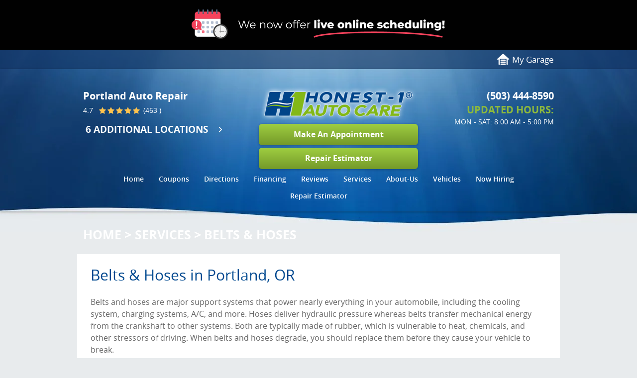

--- FILE ---
content_type: text/html; charset=utf-8
request_url: https://www.honest1stark.com/belts-hoses
body_size: 20444
content:
<!DOCTYPE HTML><html lang="en"><!-- HTML Copyright © 2026 Kukui Corporation. All rights reserved. --><head><meta charset="utf-8" /><meta name="viewport" content="width=device-width,initial-scale=1" /><title> Belts & Hoses | Honest-1 Auto Care Stark </title><link rel="canonical" href="https://www.honest1stark.com/belts-hoses" /><meta name="robots" content="index,follow" /><meta name="description" content="Belts &amp;amp; Hoses in Portland, OR Belts and hoses are major support systems that power nearly everything in your automobile, including the cooling ..." /><meta property="og:type" content="website" /><meta property="og:locale" content="en_US" /><meta property="og:site_name" content="Honest-1 Auto Care Stark" /><meta property="og:url" content="https://www.honest1stark.com/belts-hoses" /><meta property="og:title" content="Belts &amp; Hoses | Honest-1 Auto Care Stark" /><meta property="og:description" content="Belts &amp;amp; Hoses in Portland, OR Belts and hoses are major support systems that power nearly everything in your automobile, including the cooling ..." /><meta property="og:image" content="https://www.honest1stark.com/Files/images/google-info-window.jpg" /><script type="application/ld+json">[{"@context":"https://schema.org","@type":"AutomotiveBusiness","name":"Honest-1 Auto Care Stark","alternateName":"Portland Auto Repair","telephone":"+1 (503) 444-8590","currenciesAccepted":"USD","priceRange":"$$$","url":"https://www.honest1stark.com","logo":"https://www.honest1stark.com/Files/Images/logo.png","image":"https://www.honest1stark.com/Files/images/google-info-window.jpg","address":{"@type":"PostalAddress","name":"Honest-1 Auto Care Stark","streetAddress":"2002 SE Stark St","addressLocality":"Portland","addressRegion":"OR","addressCountry":"USA","postalCode":"97214"},"openingHours":["Mon-Sat 08:00-17:00"],"geo":{"@type":"GeoCoordinates","latitude":"45.5190755","longitude":"-122.6453161"},"hasmap":"https://www.google.com/maps/place/45.5190755,-122.6453161/@45.5190755,-122.6453161,17z","aggregateRating":{"@type":"AggregateRating","bestRating":"5","worstRating":"1","ratingCount":"463","ratingValue":"4.7"},"sameAs":["https://goo.gl/maps/5aibxi4LHFVwrNxK9","https://www.facebook.com/H1Stark/","http://www.yelp.com/biz/honest-1-auto-care-portland-portland-2","https://search.google.com/local/writereview?placeid=ChIJySEFJr2glVQRc0SgpYEyAtI","https://www.facebook.com/pg/H1Stark/reviews/?ref=page_internal","https://www.yelp.com/writeareview/biz/9RFmyzvm_rVWj533Eoaung?return_url=%2Fbiz%2F9RFmyzvm_rVWj533Eoaung&source=biz_details_war_button"]},{"@context":"https://schema.org","@type":"BreadcrumbList","itemListElement":[{"@type":"ListItem","position":"1","item":{"@id":"https://www.honest1stark.com","name":"Home"}},{"@type":"ListItem","position":"2","item":{"@id":"https://www.honest1stark.com/services","name":"Services"}},{"@type":"ListItem","position":"3","item":{"@id":"https://www.honest1stark.com/belts-hoses","name":"Belts &amp; Hoses"}}]}]</script><script type="text/javascript">(function(w,d,s,l,i){w[l]=w[l]||[];w[l].push({'gtm.start':new Date().getTime(),event:'gtm.js'});var f=d.getElementsByTagName(s)[0],j=d.createElement(s),dl=l!='dataLayer'?'&l='+l:'';j.async=true;j.src='https://www.googletagmanager.com/gtm.js?id='+i+dl;f.parentNode.insertBefore(j,f);})(window,document,'script','dataLayer','GTM-MCCFB7T');</script><meta name="google-site-verification" content="RWhS_tgbo5u0SeqIcdwm4J_xKWKisarMBTGsSsBVXRI" /><script type='text/javascript' src='https://tracking.kukui.com/01/Tracking/Js/2c4c3bfa-c16f-4389-8eed-b31c5a60cefd' async></script><!-- Global site tag (gtag.js) - Google Ads: 943394026 --><script async src="https://www.googletagmanager.com/gtag/js?id=AW-943394026"></script><script> window.dataLayer = window.dataLayer || []; function gtag(){dataLayer.push(arguments);} gtag('js', new Date()); gtag('config', 'AW-943394026'); gtag('event', 'conversion', {'send_to': 'AW-943394026/I5_pCMzK2WQQ6pnswQM'}); </script><style type="text/css">/*! * Bootstrap v3.3.7 (http://getbootstrap.com) * Copyright 2011-2017 Twitter, Inc. * Licensed under MIT (https://github.com/twbs/bootstrap/blob/master/LICENSE) */ /*! * Generated using the Bootstrap Customizer (http://getbootstrap.com/customize/?id=9f97a2f102c64f3af0705c2a962385cc) * Config saved to config.json and https://gist.github.com/9f97a2f102c64f3af0705c2a962385cc */ /*! * Bootstrap v3.3.7 (http://getbootstrap.com) * Copyright 2011-2016 Twitter, Inc. * Licensed under MIT (https://github.com/twbs/bootstrap/blob/master/LICENSE) */ /*! normalize.css v3.0.3 | MIT License | github.com/necolas/normalize.css */ html{font-family:sans-serif;-ms-text-size-adjust:100%;-webkit-text-size-adjust:100%}body{margin:0}article,aside,details,figcaption,figure,footer,header,hgroup,main,menu,nav,section,summary{display:block}audio,canvas,progress,video{display:inline-block;vertical-align:baseline}audio:not([controls]){display:none;height:0}[hidden],template{display:none}a{background-color:transparent}a:active,a:hover{outline:0}abbr[title]{border-bottom:1px dotted}b,strong{font-weight:bold}dfn{font-style:italic}h1{font-size:2em;margin:.67em 0}mark{background:#ff0;color:#000}small{font-size:80%}sub,sup{font-size:75%;line-height:0;position:relative;vertical-align:baseline}sup{top:-.5em}sub{bottom:-.25em}img{border:0}svg:not(:root){overflow:hidden}figure{margin:1em 40px}hr{-webkit-box-sizing:content-box;-moz-box-sizing:content-box;box-sizing:content-box;height:0}pre{overflow:auto}code,kbd,pre,samp{font-family:monospace,monospace;font-size:1em}button,input,optgroup,select,textarea{color:inherit;font:inherit;margin:0}button{overflow:visible}button,select{text-transform:none}button,html input[type="button"],input[type="reset"],input[type="submit"]{-webkit-appearance:button;cursor:pointer}button[disabled],html input[disabled]{cursor:default}button::-moz-focus-inner,input::-moz-focus-inner{border:0;padding:0}input{line-height:normal}input[type="checkbox"],input[type="radio"]{-webkit-box-sizing:border-box;-moz-box-sizing:border-box;box-sizing:border-box;padding:0}input[type="number"]::-webkit-inner-spin-button,input[type="number"]::-webkit-outer-spin-button{height:auto}input[type="search"]{-webkit-appearance:textfield;-webkit-box-sizing:content-box;-moz-box-sizing:content-box;box-sizing:content-box}input[type="search"]::-webkit-search-cancel-button,input[type="search"]::-webkit-search-decoration{-webkit-appearance:none}fieldset{border:1px solid silver;margin:0 2px;padding:.35em .625em .75em}legend{border:0;padding:0}textarea{overflow:auto}optgroup{font-weight:bold}table{border-collapse:collapse;border-spacing:0}td,th{padding:0}*{-webkit-box-sizing:border-box;-moz-box-sizing:border-box;box-sizing:border-box}*:before,*:after{-webkit-box-sizing:border-box;-moz-box-sizing:border-box;box-sizing:border-box}html{font-size:10px;-webkit-tap-highlight-color:rgba(0,0,0,0)}body{font-family:"Helvetica Neue",Helvetica,Arial,sans-serif;font-size:16px;line-height:1.42857143;color:#333;background-color:#fff}input,button,select,textarea{font-family:inherit;font-size:inherit;line-height:inherit}a{color:#337ab7;text-decoration:none}a:hover,a:focus{color:#23527c;text-decoration:underline}a:focus{outline:5px auto -webkit-focus-ring-color;outline-offset:-2px}figure{margin:0}img{vertical-align:middle}.img-responsive{display:block;max-width:100%;height:auto}.img-rounded{border-radius:6px}.img-thumbnail{padding:4px;line-height:1.42857143;background-color:#fff;border:1px solid #ddd;border-radius:4px;-webkit-transition:all .2s ease-in-out;-o-transition:all .2s ease-in-out;transition:all .2s ease-in-out;display:inline-block;max-width:100%;height:auto}.img-circle{border-radius:50%}hr{margin-top:22px;margin-bottom:22px;border:0;border-top:1px solid #eee}.sr-only{position:absolute;width:1px;height:1px;margin:-1px;padding:0;overflow:hidden;clip:rect(0,0,0,0);border:0}.sr-only-focusable:active,.sr-only-focusable:focus{position:static;width:auto;height:auto;margin:0;overflow:visible;clip:auto}[role="button"]{cursor:pointer}h1,h2,h3,h4,h5,h6,.h1,.h2,.h3,.h4,.h5,.h6{font-family:inherit;font-weight:500;line-height:1.1;color:inherit}h1 small,h2 small,h3 small,h4 small,h5 small,h6 small,.h1 small,.h2 small,.h3 small,.h4 small,.h5 small,.h6 small,h1 .small,h2 .small,h3 .small,h4 .small,h5 .small,h6 .small,.h1 .small,.h2 .small,.h3 .small,.h4 .small,.h5 .small,.h6 .small{font-weight:normal;line-height:1;color:#777}h1,.h1,h2,.h2,h3,.h3{margin-top:22px;margin-bottom:11px}h1 small,.h1 small,h2 small,.h2 small,h3 small,.h3 small,h1 .small,.h1 .small,h2 .small,.h2 .small,h3 .small,.h3 .small{font-size:65%}h4,.h4,h5,.h5,h6,.h6{margin-top:11px;margin-bottom:11px}h4 small,.h4 small,h5 small,.h5 small,h6 small,.h6 small,h4 .small,.h4 .small,h5 .small,.h5 .small,h6 .small,.h6 .small{font-size:75%}h1,.h1{font-size:41px}h2,.h2{font-size:34px}h3,.h3{font-size:28px}h4,.h4{font-size:20px}h5,.h5{font-size:16px}h6,.h6{font-size:14px}p{margin:0 0 11px}.lead{margin-bottom:22px;font-size:18px;font-weight:300;line-height:1.4}@media(min-width:768px){.lead{font-size:24px}}small,.small{font-size:87%}mark,.mark{background-color:#fcf8e3;padding:.2em}.text-left{text-align:left}.text-right{text-align:right}.text-center{text-align:center}.text-justify{text-align:justify}.text-nowrap{white-space:nowrap}.text-lowercase{text-transform:lowercase}.text-uppercase{text-transform:uppercase}.text-capitalize{text-transform:capitalize}.text-muted{color:#777}.text-primary{color:#337ab7}a.text-primary:hover,a.text-primary:focus{color:#286090}.text-success{color:#3c763d}a.text-success:hover,a.text-success:focus{color:#2b542c}.text-info{color:#31708f}a.text-info:hover,a.text-info:focus{color:#245269}.text-warning{color:#8a6d3b}a.text-warning:hover,a.text-warning:focus{color:#66512c}.text-danger{color:#a94442}a.text-danger:hover,a.text-danger:focus{color:#843534}.bg-primary{color:#fff;background-color:#337ab7}a.bg-primary:hover,a.bg-primary:focus{background-color:#286090}.bg-success{background-color:#dff0d8}a.bg-success:hover,a.bg-success:focus{background-color:#c1e2b3}.bg-info{background-color:#d9edf7}a.bg-info:hover,a.bg-info:focus{background-color:#afd9ee}.bg-warning{background-color:#fcf8e3}a.bg-warning:hover,a.bg-warning:focus{background-color:#f7ecb5}.bg-danger{background-color:#f2dede}a.bg-danger:hover,a.bg-danger:focus{background-color:#e4b9b9}.page-header{padding-bottom:10px;margin:44px 0 22px;border-bottom:1px solid #eee}ul,ol{margin-top:0;margin-bottom:11px}ul ul,ol ul,ul ol,ol ol{margin-bottom:0}.list-unstyled{padding-left:0;list-style:none}.list-inline{padding-left:0;list-style:none;margin-left:-5px}.list-inline>li{display:inline-block;padding-left:5px;padding-right:5px}dl{margin-top:0;margin-bottom:22px}dt,dd{line-height:1.42857143}dt{font-weight:bold}dd{margin-left:0}@media(min-width:768px){.dl-horizontal dt{float:left;width:160px;clear:left;text-align:right;overflow:hidden;text-overflow:ellipsis;white-space:nowrap}.dl-horizontal dd{margin-left:180px}}abbr[title],abbr[data-original-title]{cursor:help;border-bottom:1px dotted #777}.initialism{font-size:90%;text-transform:uppercase}blockquote{padding:11px 22px;margin:0 0 22px;font-size:20px;border-left:5px solid #eee}blockquote p:last-child,blockquote ul:last-child,blockquote ol:last-child{margin-bottom:0}blockquote footer,blockquote small,blockquote .small{display:block;font-size:80%;line-height:1.42857143;color:#777}blockquote footer:before,blockquote small:before,blockquote .small:before{content:'— '}.blockquote-reverse,blockquote.pull-right{padding-right:15px;padding-left:0;border-right:5px solid #eee;border-left:0;text-align:right}.blockquote-reverse footer:before,blockquote.pull-right footer:before,.blockquote-reverse small:before,blockquote.pull-right small:before,.blockquote-reverse .small:before,blockquote.pull-right .small:before{content:''}.blockquote-reverse footer:after,blockquote.pull-right footer:after,.blockquote-reverse small:after,blockquote.pull-right small:after,.blockquote-reverse .small:after,blockquote.pull-right .small:after{content:' —'}address{margin-bottom:22px;font-style:normal;line-height:1.42857143}.container{margin-right:auto;margin-left:auto;padding-left:12px;padding-right:12px}@media(min-width:768px){.container{width:744px}}@media(min-width:992px){.container{width:964px}}@media(min-width:1224px){.container{width:1200px}}.container-fluid{margin-right:auto;margin-left:auto;padding-left:12px;padding-right:12px}.row{margin-left:-12px;margin-right:-12px}.col-xs-1,.col-sm-1,.col-md-1,.col-lg-1,.col-xs-2,.col-sm-2,.col-md-2,.col-lg-2,.col-xs-3,.col-sm-3,.col-md-3,.col-lg-3,.col-xs-4,.col-sm-4,.col-md-4,.col-lg-4,.col-xs-5,.col-sm-5,.col-md-5,.col-lg-5,.col-xs-6,.col-sm-6,.col-md-6,.col-lg-6,.col-xs-7,.col-sm-7,.col-md-7,.col-lg-7,.col-xs-8,.col-sm-8,.col-md-8,.col-lg-8,.col-xs-9,.col-sm-9,.col-md-9,.col-lg-9,.col-xs-10,.col-sm-10,.col-md-10,.col-lg-10,.col-xs-11,.col-sm-11,.col-md-11,.col-lg-11,.col-xs-12,.col-sm-12,.col-md-12,.col-lg-12{position:relative;min-height:1px;padding-left:12px;padding-right:12px}.col-xs-1,.col-xs-2,.col-xs-3,.col-xs-4,.col-xs-5,.col-xs-6,.col-xs-7,.col-xs-8,.col-xs-9,.col-xs-10,.col-xs-11,.col-xs-12{float:left}.col-xs-12{width:100%}.col-xs-11{width:91.66666667%}.col-xs-10{width:83.33333333%}.col-xs-9{width:75%}.col-xs-8{width:66.66666667%}.col-xs-7{width:58.33333333%}.col-xs-6{width:50%}.col-xs-5{width:41.66666667%}.col-xs-4{width:33.33333333%}.col-xs-3{width:25%}.col-xs-2{width:16.66666667%}.col-xs-1{width:8.33333333%}.col-xs-pull-12{right:100%}.col-xs-pull-11{right:91.66666667%}.col-xs-pull-10{right:83.33333333%}.col-xs-pull-9{right:75%}.col-xs-pull-8{right:66.66666667%}.col-xs-pull-7{right:58.33333333%}.col-xs-pull-6{right:50%}.col-xs-pull-5{right:41.66666667%}.col-xs-pull-4{right:33.33333333%}.col-xs-pull-3{right:25%}.col-xs-pull-2{right:16.66666667%}.col-xs-pull-1{right:8.33333333%}.col-xs-pull-0{right:auto}.col-xs-push-12{left:100%}.col-xs-push-11{left:91.66666667%}.col-xs-push-10{left:83.33333333%}.col-xs-push-9{left:75%}.col-xs-push-8{left:66.66666667%}.col-xs-push-7{left:58.33333333%}.col-xs-push-6{left:50%}.col-xs-push-5{left:41.66666667%}.col-xs-push-4{left:33.33333333%}.col-xs-push-3{left:25%}.col-xs-push-2{left:16.66666667%}.col-xs-push-1{left:8.33333333%}.col-xs-push-0{left:auto}.col-xs-offset-12{margin-left:100%}.col-xs-offset-11{margin-left:91.66666667%}.col-xs-offset-10{margin-left:83.33333333%}.col-xs-offset-9{margin-left:75%}.col-xs-offset-8{margin-left:66.66666667%}.col-xs-offset-7{margin-left:58.33333333%}.col-xs-offset-6{margin-left:50%}.col-xs-offset-5{margin-left:41.66666667%}.col-xs-offset-4{margin-left:33.33333333%}.col-xs-offset-3{margin-left:25%}.col-xs-offset-2{margin-left:16.66666667%}.col-xs-offset-1{margin-left:8.33333333%}.col-xs-offset-0{margin-left:0}@media(min-width:768px){.col-sm-1,.col-sm-2,.col-sm-3,.col-sm-4,.col-sm-5,.col-sm-6,.col-sm-7,.col-sm-8,.col-sm-9,.col-sm-10,.col-sm-11,.col-sm-12{float:left}.col-sm-12{width:100%}.col-sm-11{width:91.66666667%}.col-sm-10{width:83.33333333%}.col-sm-9{width:75%}.col-sm-8{width:66.66666667%}.col-sm-7{width:58.33333333%}.col-sm-6{width:50%}.col-sm-5{width:41.66666667%}.col-sm-4{width:33.33333333%}.col-sm-3{width:25%}.col-sm-2{width:16.66666667%}.col-sm-1{width:8.33333333%}.col-sm-pull-12{right:100%}.col-sm-pull-11{right:91.66666667%}.col-sm-pull-10{right:83.33333333%}.col-sm-pull-9{right:75%}.col-sm-pull-8{right:66.66666667%}.col-sm-pull-7{right:58.33333333%}.col-sm-pull-6{right:50%}.col-sm-pull-5{right:41.66666667%}.col-sm-pull-4{right:33.33333333%}.col-sm-pull-3{right:25%}.col-sm-pull-2{right:16.66666667%}.col-sm-pull-1{right:8.33333333%}.col-sm-pull-0{right:auto}.col-sm-push-12{left:100%}.col-sm-push-11{left:91.66666667%}.col-sm-push-10{left:83.33333333%}.col-sm-push-9{left:75%}.col-sm-push-8{left:66.66666667%}.col-sm-push-7{left:58.33333333%}.col-sm-push-6{left:50%}.col-sm-push-5{left:41.66666667%}.col-sm-push-4{left:33.33333333%}.col-sm-push-3{left:25%}.col-sm-push-2{left:16.66666667%}.col-sm-push-1{left:8.33333333%}.col-sm-push-0{left:auto}.col-sm-offset-12{margin-left:100%}.col-sm-offset-11{margin-left:91.66666667%}.col-sm-offset-10{margin-left:83.33333333%}.col-sm-offset-9{margin-left:75%}.col-sm-offset-8{margin-left:66.66666667%}.col-sm-offset-7{margin-left:58.33333333%}.col-sm-offset-6{margin-left:50%}.col-sm-offset-5{margin-left:41.66666667%}.col-sm-offset-4{margin-left:33.33333333%}.col-sm-offset-3{margin-left:25%}.col-sm-offset-2{margin-left:16.66666667%}.col-sm-offset-1{margin-left:8.33333333%}.col-sm-offset-0{margin-left:0}}@media(min-width:992px){.col-md-1,.col-md-2,.col-md-3,.col-md-4,.col-md-5,.col-md-6,.col-md-7,.col-md-8,.col-md-9,.col-md-10,.col-md-11,.col-md-12{float:left}.col-md-12{width:100%}.col-md-11{width:91.66666667%}.col-md-10{width:83.33333333%}.col-md-9{width:75%}.col-md-8{width:66.66666667%}.col-md-7{width:58.33333333%}.col-md-6{width:50%}.col-md-5{width:41.66666667%}.col-md-4{width:33.33333333%}.col-md-3{width:25%}.col-md-2{width:16.66666667%}.col-md-1{width:8.33333333%}.col-md-pull-12{right:100%}.col-md-pull-11{right:91.66666667%}.col-md-pull-10{right:83.33333333%}.col-md-pull-9{right:75%}.col-md-pull-8{right:66.66666667%}.col-md-pull-7{right:58.33333333%}.col-md-pull-6{right:50%}.col-md-pull-5{right:41.66666667%}.col-md-pull-4{right:33.33333333%}.col-md-pull-3{right:25%}.col-md-pull-2{right:16.66666667%}.col-md-pull-1{right:8.33333333%}.col-md-pull-0{right:auto}.col-md-push-12{left:100%}.col-md-push-11{left:91.66666667%}.col-md-push-10{left:83.33333333%}.col-md-push-9{left:75%}.col-md-push-8{left:66.66666667%}.col-md-push-7{left:58.33333333%}.col-md-push-6{left:50%}.col-md-push-5{left:41.66666667%}.col-md-push-4{left:33.33333333%}.col-md-push-3{left:25%}.col-md-push-2{left:16.66666667%}.col-md-push-1{left:8.33333333%}.col-md-push-0{left:auto}.col-md-offset-12{margin-left:100%}.col-md-offset-11{margin-left:91.66666667%}.col-md-offset-10{margin-left:83.33333333%}.col-md-offset-9{margin-left:75%}.col-md-offset-8{margin-left:66.66666667%}.col-md-offset-7{margin-left:58.33333333%}.col-md-offset-6{margin-left:50%}.col-md-offset-5{margin-left:41.66666667%}.col-md-offset-4{margin-left:33.33333333%}.col-md-offset-3{margin-left:25%}.col-md-offset-2{margin-left:16.66666667%}.col-md-offset-1{margin-left:8.33333333%}.col-md-offset-0{margin-left:0}}@media(min-width:1224px){.col-lg-1,.col-lg-2,.col-lg-3,.col-lg-4,.col-lg-5,.col-lg-6,.col-lg-7,.col-lg-8,.col-lg-9,.col-lg-10,.col-lg-11,.col-lg-12{float:left}.col-lg-12{width:100%}.col-lg-11{width:91.66666667%}.col-lg-10{width:83.33333333%}.col-lg-9{width:75%}.col-lg-8{width:66.66666667%}.col-lg-7{width:58.33333333%}.col-lg-6{width:50%}.col-lg-5{width:41.66666667%}.col-lg-4{width:33.33333333%}.col-lg-3{width:25%}.col-lg-2{width:16.66666667%}.col-lg-1{width:8.33333333%}.col-lg-pull-12{right:100%}.col-lg-pull-11{right:91.66666667%}.col-lg-pull-10{right:83.33333333%}.col-lg-pull-9{right:75%}.col-lg-pull-8{right:66.66666667%}.col-lg-pull-7{right:58.33333333%}.col-lg-pull-6{right:50%}.col-lg-pull-5{right:41.66666667%}.col-lg-pull-4{right:33.33333333%}.col-lg-pull-3{right:25%}.col-lg-pull-2{right:16.66666667%}.col-lg-pull-1{right:8.33333333%}.col-lg-pull-0{right:auto}.col-lg-push-12{left:100%}.col-lg-push-11{left:91.66666667%}.col-lg-push-10{left:83.33333333%}.col-lg-push-9{left:75%}.col-lg-push-8{left:66.66666667%}.col-lg-push-7{left:58.33333333%}.col-lg-push-6{left:50%}.col-lg-push-5{left:41.66666667%}.col-lg-push-4{left:33.33333333%}.col-lg-push-3{left:25%}.col-lg-push-2{left:16.66666667%}.col-lg-push-1{left:8.33333333%}.col-lg-push-0{left:auto}.col-lg-offset-12{margin-left:100%}.col-lg-offset-11{margin-left:91.66666667%}.col-lg-offset-10{margin-left:83.33333333%}.col-lg-offset-9{margin-left:75%}.col-lg-offset-8{margin-left:66.66666667%}.col-lg-offset-7{margin-left:58.33333333%}.col-lg-offset-6{margin-left:50%}.col-lg-offset-5{margin-left:41.66666667%}.col-lg-offset-4{margin-left:33.33333333%}.col-lg-offset-3{margin-left:25%}.col-lg-offset-2{margin-left:16.66666667%}.col-lg-offset-1{margin-left:8.33333333%}.col-lg-offset-0{margin-left:0}}fieldset{padding:0;margin:0;border:0;min-width:0}legend{display:block;width:100%;padding:0;margin-bottom:22px;font-size:24px;line-height:inherit;color:#333;border:0;border-bottom:1px solid #e5e5e5}label{display:inline-block;max-width:100%;margin-bottom:5px;font-weight:bold}input[type="search"]{-webkit-box-sizing:border-box;-moz-box-sizing:border-box;box-sizing:border-box}input[type="radio"],input[type="checkbox"]{margin:4px 0 0;margin-top:1px \9;line-height:normal}input[type="file"]{display:block}input[type="range"]{display:block;width:100%}select[multiple],select[size]{height:auto}input[type="file"]:focus,input[type="radio"]:focus,input[type="checkbox"]:focus{outline:5px auto -webkit-focus-ring-color;outline-offset:-2px}output{display:block;padding-top:7px;font-size:16px;line-height:1.42857143;color:#555}.form-control{display:block;width:100%;height:36px;padding:6px 12px;font-size:16px;line-height:1.42857143;color:#555;background-color:#fff;background-image:none;border:1px solid #ccc;border-radius:4px;-webkit-box-shadow:inset 0 1px 1px rgba(0,0,0,.075);box-shadow:inset 0 1px 1px rgba(0,0,0,.075);-webkit-transition:border-color ease-in-out .15s,-webkit-box-shadow ease-in-out .15s;-o-transition:border-color ease-in-out .15s,box-shadow ease-in-out .15s;transition:border-color ease-in-out .15s,box-shadow ease-in-out .15s}.form-control:focus{border-color:#66afe9;outline:0;-webkit-box-shadow:inset 0 1px 1px rgba(0,0,0,.075),0 0 8px rgba(102,175,233,.6);box-shadow:inset 0 1px 1px rgba(0,0,0,.075),0 0 8px rgba(102,175,233,.6)}.form-control::-moz-placeholder{color:#999;opacity:1}.form-control:-ms-input-placeholder{color:#999}.form-control::-webkit-input-placeholder{color:#999}.form-control::-ms-expand{border:0;background-color:transparent}.form-control[disabled],.form-control[readonly],fieldset[disabled] .form-control{background-color:#eee;opacity:1}.form-control[disabled],fieldset[disabled] .form-control{cursor:not-allowed}textarea.form-control{height:auto}input[type="search"]{-webkit-appearance:none}@media screen and (-webkit-min-device-pixel-ratio:0){input[type="date"].form-control,input[type="time"].form-control,input[type="datetime-local"].form-control,input[type="month"].form-control{line-height:36px}input[type="date"].input-sm,input[type="time"].input-sm,input[type="datetime-local"].input-sm,input[type="month"].input-sm,.input-group-sm input[type="date"],.input-group-sm input[type="time"],.input-group-sm input[type="datetime-local"],.input-group-sm input[type="month"]{line-height:33px}input[type="date"].input-lg,input[type="time"].input-lg,input[type="datetime-local"].input-lg,input[type="month"].input-lg,.input-group-lg input[type="date"],.input-group-lg input[type="time"],.input-group-lg input[type="datetime-local"],.input-group-lg input[type="month"]{line-height:49px}}.form-group{margin-bottom:15px}.radio,.checkbox{position:relative;display:block;margin-top:10px;margin-bottom:10px}.radio label,.checkbox label{min-height:22px;padding-left:20px;margin-bottom:0;font-weight:normal;cursor:pointer}.radio input[type="radio"],.radio-inline input[type="radio"],.checkbox input[type="checkbox"],.checkbox-inline input[type="checkbox"]{position:absolute;margin-left:-20px;margin-top:4px \9}.radio+.radio,.checkbox+.checkbox{margin-top:-5px}.radio-inline,.checkbox-inline{position:relative;display:inline-block;padding-left:20px;margin-bottom:0;vertical-align:middle;font-weight:normal;cursor:pointer}.radio-inline+.radio-inline,.checkbox-inline+.checkbox-inline{margin-top:0;margin-left:10px}input[type="radio"][disabled],input[type="checkbox"][disabled],input[type="radio"].disabled,input[type="checkbox"].disabled,fieldset[disabled] input[type="radio"],fieldset[disabled] input[type="checkbox"]{cursor:not-allowed}.radio-inline.disabled,.checkbox-inline.disabled,fieldset[disabled] .radio-inline,fieldset[disabled] .checkbox-inline{cursor:not-allowed}.radio.disabled label,.checkbox.disabled label,fieldset[disabled] .radio label,fieldset[disabled] .checkbox label{cursor:not-allowed}.form-control-static{padding-top:7px;padding-bottom:7px;margin-bottom:0;min-height:38px}.form-control-static.input-lg,.form-control-static.input-sm{padding-left:0;padding-right:0}.input-sm{height:33px;padding:5px 10px;font-size:14px;line-height:1.5;border-radius:3px}select.input-sm{height:33px;line-height:33px}textarea.input-sm,select[multiple].input-sm{height:auto}.form-group-sm .form-control{height:33px;padding:5px 10px;font-size:14px;line-height:1.5;border-radius:3px}.form-group-sm select.form-control{height:33px;line-height:33px}.form-group-sm textarea.form-control,.form-group-sm select[multiple].form-control{height:auto}.form-group-sm .form-control-static{height:33px;min-height:36px;padding:6px 10px;font-size:14px;line-height:1.5}.input-lg{height:49px;padding:10px 16px;font-size:20px;line-height:1.3333333;border-radius:6px}select.input-lg{height:49px;line-height:49px}textarea.input-lg,select[multiple].input-lg{height:auto}.form-group-lg .form-control{height:49px;padding:10px 16px;font-size:20px;line-height:1.3333333;border-radius:6px}.form-group-lg select.form-control{height:49px;line-height:49px}.form-group-lg textarea.form-control,.form-group-lg select[multiple].form-control{height:auto}.form-group-lg .form-control-static{height:49px;min-height:42px;padding:11px 16px;font-size:20px;line-height:1.3333333}.has-feedback{position:relative}.has-feedback .form-control{padding-right:45px}.form-control-feedback{position:absolute;top:0;right:0;z-index:2;display:block;width:36px;height:36px;line-height:36px;text-align:center;pointer-events:none}.input-lg+.form-control-feedback,.input-group-lg+.form-control-feedback,.form-group-lg .form-control+.form-control-feedback{width:49px;height:49px;line-height:49px}.input-sm+.form-control-feedback,.input-group-sm+.form-control-feedback,.form-group-sm .form-control+.form-control-feedback{width:33px;height:33px;line-height:33px}.has-success .help-block,.has-success .control-label,.has-success .radio,.has-success .checkbox,.has-success .radio-inline,.has-success .checkbox-inline,.has-success.radio label,.has-success.checkbox label,.has-success.radio-inline label,.has-success.checkbox-inline label{color:#3c763d}.has-success .form-control{border-color:#3c763d;-webkit-box-shadow:inset 0 1px 1px rgba(0,0,0,.075);box-shadow:inset 0 1px 1px rgba(0,0,0,.075)}.has-success .form-control:focus{border-color:#2b542c;-webkit-box-shadow:inset 0 1px 1px rgba(0,0,0,.075),0 0 6px #67b168;box-shadow:inset 0 1px 1px rgba(0,0,0,.075),0 0 6px #67b168}.has-success .input-group-addon{color:#3c763d;border-color:#3c763d;background-color:#dff0d8}.has-success .form-control-feedback{color:#3c763d}.has-warning .help-block,.has-warning .control-label,.has-warning .radio,.has-warning .checkbox,.has-warning .radio-inline,.has-warning .checkbox-inline,.has-warning.radio label,.has-warning.checkbox label,.has-warning.radio-inline label,.has-warning.checkbox-inline label{color:#8a6d3b}.has-warning .form-control{border-color:#8a6d3b;-webkit-box-shadow:inset 0 1px 1px rgba(0,0,0,.075);box-shadow:inset 0 1px 1px rgba(0,0,0,.075)}.has-warning .form-control:focus{border-color:#66512c;-webkit-box-shadow:inset 0 1px 1px rgba(0,0,0,.075),0 0 6px #c0a16b;box-shadow:inset 0 1px 1px rgba(0,0,0,.075),0 0 6px #c0a16b}.has-warning .input-group-addon{color:#8a6d3b;border-color:#8a6d3b;background-color:#fcf8e3}.has-warning .form-control-feedback{color:#8a6d3b}.has-error .help-block,.has-error .control-label,.has-error .radio,.has-error .checkbox,.has-error .radio-inline,.has-error .checkbox-inline,.has-error.radio label,.has-error.checkbox label,.has-error.radio-inline label,.has-error.checkbox-inline label{color:#a94442}.has-error .form-control{border-color:#a94442;-webkit-box-shadow:inset 0 1px 1px rgba(0,0,0,.075);box-shadow:inset 0 1px 1px rgba(0,0,0,.075)}.has-error .form-control:focus{border-color:#843534;-webkit-box-shadow:inset 0 1px 1px rgba(0,0,0,.075),0 0 6px #ce8483;box-shadow:inset 0 1px 1px rgba(0,0,0,.075),0 0 6px #ce8483}.has-error .input-group-addon{color:#a94442;border-color:#a94442;background-color:#f2dede}.has-error .form-control-feedback{color:#a94442}.has-feedback label~.form-control-feedback{top:27px}.has-feedback label.sr-only~.form-control-feedback{top:0}.help-block{display:block;margin-top:5px;margin-bottom:10px;color:#737373}@media(min-width:768px){.form-inline .form-group{display:inline-block;margin-bottom:0;vertical-align:middle}.form-inline .form-control{display:inline-block;width:auto;vertical-align:middle}.form-inline .form-control-static{display:inline-block}.form-inline .input-group{display:inline-table;vertical-align:middle}.form-inline .input-group .input-group-addon,.form-inline .input-group .input-group-btn,.form-inline .input-group .form-control{width:auto}.form-inline .input-group>.form-control{width:100%}.form-inline .control-label{margin-bottom:0;vertical-align:middle}.form-inline .radio,.form-inline .checkbox{display:inline-block;margin-top:0;margin-bottom:0;vertical-align:middle}.form-inline .radio label,.form-inline .checkbox label{padding-left:0}.form-inline .radio input[type="radio"],.form-inline .checkbox input[type="checkbox"]{position:relative;margin-left:0}.form-inline .has-feedback .form-control-feedback{top:0}}.form-horizontal .radio,.form-horizontal .checkbox,.form-horizontal .radio-inline,.form-horizontal .checkbox-inline{margin-top:0;margin-bottom:0;padding-top:7px}.form-horizontal .radio,.form-horizontal .checkbox{min-height:29px}.form-horizontal .form-group{margin-left:-12px;margin-right:-12px}@media(min-width:768px){.form-horizontal .control-label{text-align:right;margin-bottom:0;padding-top:7px}}.form-horizontal .has-feedback .form-control-feedback{right:12px}@media(min-width:768px){.form-horizontal .form-group-lg .control-label{padding-top:11px;font-size:20px}}@media(min-width:768px){.form-horizontal .form-group-sm .control-label{padding-top:6px;font-size:14px}}.caret{display:inline-block;width:0;height:0;margin-left:2px;vertical-align:middle;border-top:4px dashed;border-top:4px solid \9;border-right:4px solid transparent;border-left:4px solid transparent}.dropup,.dropdown{position:relative}.dropdown-toggle:focus{outline:0}.dropdown-menu{position:absolute;top:100%;left:0;z-index:1000;display:none;float:left;min-width:160px;padding:5px 0;margin:2px 0 0;list-style:none;font-size:16px;text-align:left;background-color:#fff;border:1px solid #ccc;border:1px solid rgba(0,0,0,.15);border-radius:4px;-webkit-box-shadow:0 6px 12px rgba(0,0,0,.175);box-shadow:0 6px 12px rgba(0,0,0,.175);-webkit-background-clip:padding-box;background-clip:padding-box}.dropdown-menu.pull-right{right:0;left:auto}.dropdown-menu .divider{height:1px;margin:10px 0;overflow:hidden;background-color:#e5e5e5}.dropdown-menu>li>a{display:block;padding:3px 20px;clear:both;font-weight:normal;line-height:1.42857143;color:#333;white-space:nowrap}.dropdown-menu>li>a:hover,.dropdown-menu>li>a:focus{text-decoration:none;color:#262626;background-color:#f5f5f5}.dropdown-menu>.active>a,.dropdown-menu>.active>a:hover,.dropdown-menu>.active>a:focus{color:#fff;text-decoration:none;outline:0;background-color:#337ab7}.dropdown-menu>.disabled>a,.dropdown-menu>.disabled>a:hover,.dropdown-menu>.disabled>a:focus{color:#777}.dropdown-menu>.disabled>a:hover,.dropdown-menu>.disabled>a:focus{text-decoration:none;background-color:transparent;background-image:none;filter:progid:DXImageTransform.Microsoft.gradient(enabled=false);cursor:not-allowed}.open>.dropdown-menu{display:block}.open>a{outline:0}.dropdown-menu-right{left:auto;right:0}.dropdown-menu-left{left:0;right:auto}.dropdown-header{display:block;padding:3px 20px;font-size:14px;line-height:1.42857143;color:#777;white-space:nowrap}.dropdown-backdrop{position:fixed;left:0;right:0;bottom:0;top:0;z-index:990}.pull-right>.dropdown-menu{right:0;left:auto}.dropup .caret,.navbar-fixed-bottom .dropdown .caret{border-top:0;border-bottom:4px dashed;border-bottom:4px solid \9;content:""}.dropup .dropdown-menu,.navbar-fixed-bottom .dropdown .dropdown-menu{top:auto;bottom:100%;margin-bottom:2px}@media(min-width:768px){.navbar-right .dropdown-menu{left:auto;right:0}.navbar-right .dropdown-menu-left{left:0;right:auto}}.nav{margin-bottom:0;padding-left:0;list-style:none}.nav>li{position:relative;display:block}.nav>li>a{position:relative;display:block;padding:10px 15px}.nav>li>a:hover,.nav>li>a:focus{text-decoration:none;background-color:#eee}.nav>li.disabled>a{color:#777}.nav>li.disabled>a:hover,.nav>li.disabled>a:focus{color:#777;text-decoration:none;background-color:transparent;cursor:not-allowed}.nav .open>a,.nav .open>a:hover,.nav .open>a:focus{background-color:#eee;border-color:#337ab7}.nav .nav-divider{height:1px;margin:10px 0;overflow:hidden;background-color:#e5e5e5}.nav>li>a>img{max-width:none}.nav-tabs{border-bottom:1px solid #ddd}.nav-tabs>li{float:left;margin-bottom:-1px}.nav-tabs>li>a{margin-right:2px;line-height:1.42857143;border:1px solid transparent;border-radius:4px 4px 0 0}.nav-tabs>li>a:hover{border-color:#eee #eee #ddd}.nav-tabs>li.active>a,.nav-tabs>li.active>a:hover,.nav-tabs>li.active>a:focus{color:#555;background-color:#fff;border:1px solid #ddd;border-bottom-color:transparent;cursor:default}.nav-tabs.nav-justified{width:100%;border-bottom:0}.nav-tabs.nav-justified>li{float:none}.nav-tabs.nav-justified>li>a{text-align:center;margin-bottom:5px}.nav-tabs.nav-justified>.dropdown .dropdown-menu{top:auto;left:auto}@media(min-width:768px){.nav-tabs.nav-justified>li{display:table-cell;width:1%}.nav-tabs.nav-justified>li>a{margin-bottom:0}}.nav-tabs.nav-justified>li>a{margin-right:0;border-radius:4px}.nav-tabs.nav-justified>.active>a,.nav-tabs.nav-justified>.active>a:hover,.nav-tabs.nav-justified>.active>a:focus{border:1px solid #ddd}@media(min-width:768px){.nav-tabs.nav-justified>li>a{border-bottom:1px solid #ddd;border-radius:4px 4px 0 0}.nav-tabs.nav-justified>.active>a,.nav-tabs.nav-justified>.active>a:hover,.nav-tabs.nav-justified>.active>a:focus{border-bottom-color:#fff}}.nav-pills>li{float:left}.nav-pills>li>a{border-radius:4px}.nav-pills>li+li{margin-left:2px}.nav-pills>li.active>a,.nav-pills>li.active>a:hover,.nav-pills>li.active>a:focus{color:#fff;background-color:#337ab7}.nav-stacked>li{float:none}.nav-stacked>li+li{margin-top:2px;margin-left:0}.nav-justified{width:100%}.nav-justified>li{float:none}.nav-justified>li>a{text-align:center;margin-bottom:5px}.nav-justified>.dropdown .dropdown-menu{top:auto;left:auto}@media(min-width:768px){.nav-justified>li{display:table-cell;width:1%}.nav-justified>li>a{margin-bottom:0}}.nav-tabs-justified{border-bottom:0}.nav-tabs-justified>li>a{margin-right:0;border-radius:4px}.nav-tabs-justified>.active>a,.nav-tabs-justified>.active>a:hover,.nav-tabs-justified>.active>a:focus{border:1px solid #ddd}@media(min-width:768px){.nav-tabs-justified>li>a{border-bottom:1px solid #ddd;border-radius:4px 4px 0 0}.nav-tabs-justified>.active>a,.nav-tabs-justified>.active>a:hover,.nav-tabs-justified>.active>a:focus{border-bottom-color:#fff}}.tab-content>.tab-pane{display:none}.tab-content>.active{display:block}.nav-tabs .dropdown-menu{margin-top:-1px;border-top-right-radius:0;border-top-left-radius:0}.navbar{position:relative;min-height:50px;margin-bottom:22px;border:1px solid transparent}@media(min-width:768px){.navbar{border-radius:4px}}@media(min-width:768px){.navbar-header{float:left}}.navbar-collapse{overflow-x:visible;padding-right:12px;padding-left:12px;border-top:1px solid transparent;-webkit-box-shadow:inset 0 1px 0 rgba(255,255,255,.1);box-shadow:inset 0 1px 0 rgba(255,255,255,.1);-webkit-overflow-scrolling:touch}.navbar-collapse.in{overflow-y:auto}@media(min-width:768px){.navbar-collapse{width:auto;border-top:0;-webkit-box-shadow:none;box-shadow:none}.navbar-collapse.collapse{display:block!important;height:auto!important;padding-bottom:0;overflow:visible!important}.navbar-collapse.in{overflow-y:visible}.navbar-fixed-top .navbar-collapse,.navbar-static-top .navbar-collapse,.navbar-fixed-bottom .navbar-collapse{padding-left:0;padding-right:0}}.navbar-fixed-top .navbar-collapse,.navbar-fixed-bottom .navbar-collapse{max-height:340px}@media(max-device-width:480px) and (orientation:landscape){.navbar-fixed-top .navbar-collapse,.navbar-fixed-bottom .navbar-collapse{max-height:200px}}.container>.navbar-header,.container-fluid>.navbar-header,.container>.navbar-collapse,.container-fluid>.navbar-collapse{margin-right:-12px;margin-left:-12px}@media(min-width:768px){.container>.navbar-header,.container-fluid>.navbar-header,.container>.navbar-collapse,.container-fluid>.navbar-collapse{margin-right:0;margin-left:0}}.navbar-static-top{z-index:1000;border-width:0 0 1px}@media(min-width:768px){.navbar-static-top{border-radius:0}}.navbar-fixed-top,.navbar-fixed-bottom{position:fixed;right:0;left:0;z-index:1030}@media(min-width:768px){.navbar-fixed-top,.navbar-fixed-bottom{border-radius:0}}.navbar-fixed-top{top:0;border-width:0 0 1px}.navbar-fixed-bottom{bottom:0;margin-bottom:0;border-width:1px 0 0}.navbar-brand{float:left;padding:14px 12px;font-size:20px;line-height:22px;height:50px}.navbar-brand:hover,.navbar-brand:focus{text-decoration:none}.navbar-brand>img{display:block}@media(min-width:768px){.navbar>.container .navbar-brand,.navbar>.container-fluid .navbar-brand{margin-left:-12px}}.navbar-toggle{position:relative;float:right;margin-right:12px;padding:9px 10px;margin-top:8px;margin-bottom:8px;background-color:transparent;background-image:none;border:1px solid transparent;border-radius:4px}.navbar-toggle:focus{outline:0}.navbar-toggle .icon-bar{display:block;width:22px;height:2px;border-radius:1px}.navbar-toggle .icon-bar+.icon-bar{margin-top:4px}@media(min-width:768px){.navbar-toggle{display:none}}.navbar-nav{margin:7px -12px}.navbar-nav>li>a{padding-top:10px;padding-bottom:10px;line-height:22px}@media(max-width:767px){.navbar-nav .open .dropdown-menu{position:static;float:none;width:auto;margin-top:0;background-color:transparent;border:0;-webkit-box-shadow:none;box-shadow:none}.navbar-nav .open .dropdown-menu>li>a,.navbar-nav .open .dropdown-menu .dropdown-header{padding:5px 15px 5px 25px}.navbar-nav .open .dropdown-menu>li>a{line-height:22px}.navbar-nav .open .dropdown-menu>li>a:hover,.navbar-nav .open .dropdown-menu>li>a:focus{background-image:none}}@media(min-width:768px){.navbar-nav{float:left;margin:0}.navbar-nav>li{float:left}.navbar-nav>li>a{padding-top:14px;padding-bottom:14px}}.navbar-form{margin-left:-12px;margin-right:-12px;padding:10px 12px;border-top:1px solid transparent;border-bottom:1px solid transparent;-webkit-box-shadow:inset 0 1px 0 rgba(255,255,255,.1),0 1px 0 rgba(255,255,255,.1);box-shadow:inset 0 1px 0 rgba(255,255,255,.1),0 1px 0 rgba(255,255,255,.1);margin-top:7px;margin-bottom:7px}@media(min-width:768px){.navbar-form .form-group{display:inline-block;margin-bottom:0;vertical-align:middle}.navbar-form .form-control{display:inline-block;width:auto;vertical-align:middle}.navbar-form .form-control-static{display:inline-block}.navbar-form .input-group{display:inline-table;vertical-align:middle}.navbar-form .input-group .input-group-addon,.navbar-form .input-group .input-group-btn,.navbar-form .input-group .form-control{width:auto}.navbar-form .input-group>.form-control{width:100%}.navbar-form .control-label{margin-bottom:0;vertical-align:middle}.navbar-form .radio,.navbar-form .checkbox{display:inline-block;margin-top:0;margin-bottom:0;vertical-align:middle}.navbar-form .radio label,.navbar-form .checkbox label{padding-left:0}.navbar-form .radio input[type="radio"],.navbar-form .checkbox input[type="checkbox"]{position:relative;margin-left:0}.navbar-form .has-feedback .form-control-feedback{top:0}}@media(max-width:767px){.navbar-form .form-group{margin-bottom:5px}.navbar-form .form-group:last-child{margin-bottom:0}}@media(min-width:768px){.navbar-form{width:auto;border:0;margin-left:0;margin-right:0;padding-top:0;padding-bottom:0;-webkit-box-shadow:none;box-shadow:none}}.navbar-nav>li>.dropdown-menu{margin-top:0;border-top-right-radius:0;border-top-left-radius:0}.navbar-fixed-bottom .navbar-nav>li>.dropdown-menu{margin-bottom:0;border-top-right-radius:4px;border-top-left-radius:4px;border-bottom-right-radius:0;border-bottom-left-radius:0}.navbar-btn{margin-top:7px;margin-bottom:7px}.navbar-btn.btn-sm{margin-top:8.5px;margin-bottom:8.5px}.navbar-btn.btn-xs{margin-top:14px;margin-bottom:14px}.navbar-text{margin-top:14px;margin-bottom:14px}@media(min-width:768px){.navbar-text{float:left;margin-left:12px;margin-right:12px}}@media(min-width:768px){.navbar-left{float:left!important}.navbar-right{float:right!important;margin-right:-12px}.navbar-right~.navbar-right{margin-right:0}}.navbar-default{background-color:#f8f8f8;border-color:#e7e7e7}.navbar-default .navbar-brand{color:#777}.navbar-default .navbar-brand:hover,.navbar-default .navbar-brand:focus{color:#5e5e5e;background-color:transparent}.navbar-default .navbar-text{color:#777}.navbar-default .navbar-nav>li>a{color:#777}.navbar-default .navbar-nav>li>a:hover,.navbar-default .navbar-nav>li>a:focus{color:#333;background-color:transparent}.navbar-default .navbar-nav>.active>a,.navbar-default .navbar-nav>.active>a:hover,.navbar-default .navbar-nav>.active>a:focus{color:#555;background-color:#e7e7e7}.navbar-default .navbar-nav>.disabled>a,.navbar-default .navbar-nav>.disabled>a:hover,.navbar-default .navbar-nav>.disabled>a:focus{color:#ccc;background-color:transparent}.navbar-default .navbar-toggle{border-color:#ddd}.navbar-default .navbar-toggle:hover,.navbar-default .navbar-toggle:focus{background-color:#ddd}.navbar-default .navbar-toggle .icon-bar{background-color:#888}.navbar-default .navbar-collapse,.navbar-default .navbar-form{border-color:#e7e7e7}.navbar-default .navbar-nav>.open>a,.navbar-default .navbar-nav>.open>a:hover,.navbar-default .navbar-nav>.open>a:focus{background-color:#e7e7e7;color:#555}@media(max-width:767px){.navbar-default .navbar-nav .open .dropdown-menu>li>a{color:#777}.navbar-default .navbar-nav .open .dropdown-menu>li>a:hover,.navbar-default .navbar-nav .open .dropdown-menu>li>a:focus{color:#333;background-color:transparent}.navbar-default .navbar-nav .open .dropdown-menu>.active>a,.navbar-default .navbar-nav .open .dropdown-menu>.active>a:hover,.navbar-default .navbar-nav .open .dropdown-menu>.active>a:focus{color:#555;background-color:#e7e7e7}.navbar-default .navbar-nav .open .dropdown-menu>.disabled>a,.navbar-default .navbar-nav .open .dropdown-menu>.disabled>a:hover,.navbar-default .navbar-nav .open .dropdown-menu>.disabled>a:focus{color:#ccc;background-color:transparent}}.navbar-default .navbar-link{color:#777}.navbar-default .navbar-link:hover{color:#333}.navbar-default .btn-link{color:#777}.navbar-default .btn-link:hover,.navbar-default .btn-link:focus{color:#333}.navbar-default .btn-link[disabled]:hover,fieldset[disabled] .navbar-default .btn-link:hover,.navbar-default .btn-link[disabled]:focus,fieldset[disabled] .navbar-default .btn-link:focus{color:#ccc}.navbar-inverse{background-color:#222;border-color:#080808}.navbar-inverse .navbar-brand{color:#9d9d9d}.navbar-inverse .navbar-brand:hover,.navbar-inverse .navbar-brand:focus{color:#fff;background-color:transparent}.navbar-inverse .navbar-text{color:#9d9d9d}.navbar-inverse .navbar-nav>li>a{color:#9d9d9d}.navbar-inverse .navbar-nav>li>a:hover,.navbar-inverse .navbar-nav>li>a:focus{color:#fff;background-color:transparent}.navbar-inverse .navbar-nav>.active>a,.navbar-inverse .navbar-nav>.active>a:hover,.navbar-inverse .navbar-nav>.active>a:focus{color:#fff;background-color:#080808}.navbar-inverse .navbar-nav>.disabled>a,.navbar-inverse .navbar-nav>.disabled>a:hover,.navbar-inverse .navbar-nav>.disabled>a:focus{color:#444;background-color:transparent}.navbar-inverse .navbar-toggle{border-color:#333}.navbar-inverse .navbar-toggle:hover,.navbar-inverse .navbar-toggle:focus{background-color:#333}.navbar-inverse .navbar-toggle .icon-bar{background-color:#fff}.navbar-inverse .navbar-collapse,.navbar-inverse .navbar-form{border-color:#101010}.navbar-inverse .navbar-nav>.open>a,.navbar-inverse .navbar-nav>.open>a:hover,.navbar-inverse .navbar-nav>.open>a:focus{background-color:#080808;color:#fff}@media(max-width:767px){.navbar-inverse .navbar-nav .open .dropdown-menu>.dropdown-header{border-color:#080808}.navbar-inverse .navbar-nav .open .dropdown-menu .divider{background-color:#080808}.navbar-inverse .navbar-nav .open .dropdown-menu>li>a{color:#9d9d9d}.navbar-inverse .navbar-nav .open .dropdown-menu>li>a:hover,.navbar-inverse .navbar-nav .open .dropdown-menu>li>a:focus{color:#fff;background-color:transparent}.navbar-inverse .navbar-nav .open .dropdown-menu>.active>a,.navbar-inverse .navbar-nav .open .dropdown-menu>.active>a:hover,.navbar-inverse .navbar-nav .open .dropdown-menu>.active>a:focus{color:#fff;background-color:#080808}.navbar-inverse .navbar-nav .open .dropdown-menu>.disabled>a,.navbar-inverse .navbar-nav .open .dropdown-menu>.disabled>a:hover,.navbar-inverse .navbar-nav .open .dropdown-menu>.disabled>a:focus{color:#444;background-color:transparent}}.navbar-inverse .navbar-link{color:#9d9d9d}.navbar-inverse .navbar-link:hover{color:#fff}.navbar-inverse .btn-link{color:#9d9d9d}.navbar-inverse .btn-link:hover,.navbar-inverse .btn-link:focus{color:#fff}.navbar-inverse .btn-link[disabled]:hover,fieldset[disabled] .navbar-inverse .btn-link:hover,.navbar-inverse .btn-link[disabled]:focus,fieldset[disabled] .navbar-inverse .btn-link:focus{color:#444}.clearfix:before,.clearfix:after,.dl-horizontal dd:before,.dl-horizontal dd:after,.container:before,.container:after,.container-fluid:before,.container-fluid:after,.row:before,.row:after,.form-horizontal .form-group:before,.form-horizontal .form-group:after,.nav:before,.nav:after,.navbar:before,.navbar:after,.navbar-header:before,.navbar-header:after,.navbar-collapse:before,.navbar-collapse:after{content:" ";display:table}.clearfix:after,.dl-horizontal dd:after,.container:after,.container-fluid:after,.row:after,.form-horizontal .form-group:after,.nav:after,.navbar:after,.navbar-header:after,.navbar-collapse:after{clear:both}.center-block{display:block;margin-left:auto;margin-right:auto}.pull-right{float:right!important}.pull-left{float:left!important}.hide{display:none!important}.show{display:block!important}.invisible{visibility:hidden}.text-hide{font:0/0 a;color:transparent;text-shadow:none;background-color:transparent;border:0}.hidden{display:none!important}.affix{position:fixed}@-ms-viewport{width:device-width}.visible-xs,.visible-sm,.visible-md,.visible-lg{display:none!important}.visible-xs-block,.visible-xs-inline,.visible-xs-inline-block,.visible-sm-block,.visible-sm-inline,.visible-sm-inline-block,.visible-md-block,.visible-md-inline,.visible-md-inline-block,.visible-lg-block,.visible-lg-inline,.visible-lg-inline-block{display:none!important}@media(max-width:767px){.visible-xs{display:block!important}table.visible-xs{display:table!important}tr.visible-xs{display:table-row!important}th.visible-xs,td.visible-xs{display:table-cell!important}}@media(max-width:767px){.visible-xs-block{display:block!important}}@media(max-width:767px){.visible-xs-inline{display:inline!important}}@media(max-width:767px){.visible-xs-inline-block{display:inline-block!important}}@media(min-width:768px) and (max-width:991px){.visible-sm{display:block!important}table.visible-sm{display:table!important}tr.visible-sm{display:table-row!important}th.visible-sm,td.visible-sm{display:table-cell!important}}@media(min-width:768px) and (max-width:991px){.visible-sm-block{display:block!important}}@media(min-width:768px) and (max-width:991px){.visible-sm-inline{display:inline!important}}@media(min-width:768px) and (max-width:991px){.visible-sm-inline-block{display:inline-block!important}}@media(min-width:992px) and (max-width:1223px){.visible-md{display:block!important}table.visible-md{display:table!important}tr.visible-md{display:table-row!important}th.visible-md,td.visible-md{display:table-cell!important}}@media(min-width:992px) and (max-width:1223px){.visible-md-block{display:block!important}}@media(min-width:992px) and (max-width:1223px){.visible-md-inline{display:inline!important}}@media(min-width:992px) and (max-width:1223px){.visible-md-inline-block{display:inline-block!important}}@media(min-width:1224px){.visible-lg{display:block!important}table.visible-lg{display:table!important}tr.visible-lg{display:table-row!important}th.visible-lg,td.visible-lg{display:table-cell!important}}@media(min-width:1224px){.visible-lg-block{display:block!important}}@media(min-width:1224px){.visible-lg-inline{display:inline!important}}@media(min-width:1224px){.visible-lg-inline-block{display:inline-block!important}}@media(max-width:767px){.hidden-xs{display:none!important}}@media(min-width:768px) and (max-width:991px){.hidden-sm{display:none!important}}@media(min-width:992px) and (max-width:1223px){.hidden-md{display:none!important}}@media(min-width:1224px){.hidden-lg{display:none!important}}.visible-print{display:none!important}@media print{.visible-print{display:block!important}table.visible-print{display:table!important}tr.visible-print{display:table-row!important}th.visible-print,td.visible-print{display:table-cell!important}}.visible-print-block{display:none!important}@media print{.visible-print-block{display:block!important}}.visible-print-inline{display:none!important}@media print{.visible-print-inline{display:inline!important}}.visible-print-inline-block{display:none!important}@media print{.visible-print-inline-block{display:inline-block!important}}@media print{.hidden-print{display:none!important}}*{outline:0;margin:0;border:0;padding:0}html,body,div,span,applet,object,embed,iframe,h1,h2,h3,h4,h5,h6,p,blockquote,pre,a,abbr,acronym,address,big,cite,code,del,dfn,em,img,ins,kbd,q,s,samp,small,strike,strong,sub,sup,tt,var,b,u,i,center,dl,dt,dd,ol,ul,li,fieldset,form,label,legend,table,caption,tbody,tfoot,thead,tr,th,td,article,aside,canvas,details,figure,figcaption,footer,header,hgroup,menu,nav,output,ruby,section,summary,time,mark,audio,video{background:transparent;font-size:100%;font-family:"Open sans",Arial,Sans-Serif;line-height:1.4em;text-decoration:none;vertical-align:baseline}html,body,form{font-size:16px}body{line-height:1;background:#e8ebed url(/Themes/Honest1/Assets/images/header-radial-overlay.jpg) no-repeat center top}body.hd-background{background-position-y:0}article,aside,details,figcaption,figure,footer,header,hgroup,menu,nav,section{display:block}table{border-collapse:collapse;border-spacing:0}blockquote,q{quotes:none}blockquote:before,blockquote:after,q:before,q:after{content:"";content:none}input,select{border:thin solid;vertical-align:middle}textarea{border:thin solid;vertical-align:top}a:hover,a:active,a:focus{outline:0!important}.wrapper{max-width:1920px;margin:0 auto;overflow:hidden}.uic-hidden{display:none}.uic-active,.uic-visible{display:initial}.independence-day-banner .text-closed{background:#001233;width:100%;max-width:100%;padding:10px 10px;text-align:center}.independence-day-banner .text-closed p{margin-bottom:0}.independence-day-banner .text-closed p strong{display:inline-block;font:700 1.4em/1.2 'Open Sans',Arial,Sans-serif;color:#fff;text-transform:uppercase;width:100%;margin:0 auto}.independence-day-banner .text-closed p strong:before,.independence-day-banner .text-closed p strong:after{display:inline-block;content:'';width:83px;height:30px;background:url('/Themes/Honest1/Assets/images/stars-icon.png') no-repeat center;background-size:contain;margin:0 40px;vertical-align:text-top}@media(max-width:991px){.independence-day-banner{padding:0 px 0;font-size:1.25em}.independence-day-banner .text-closed p strong:before,.independence-day-banner .text-closed p strong:after{display:block;margin:10px auto}}@media(max-width:520px){.independence-day-banner br{display:inline-block;justify-content:space-around}}.live-scheduler-banner{background-color:#010101;background-image:url(/Themes/Honest1/Assets/images/live-scheduler-banner_2.png);background-position:center;height:100px}@media(max-width:670px){.live-scheduler-banner{background-position:center top;background-size:cover;height:60px}}@media(max-width:440px){.live-scheduler-banner{background-image:url(/Themes/Honest1/Assets/images/live-scheduler-banner_2m.png);background-position:center bottom;background-repeat:no-repeat;background-size:contain;height:105px;padding-top:120px}}.header-banner{background-image:url(/Themes/Honest1/Assets/images/labor-day-bg.jpg);background-size:cover;overflow:hidden;margin:0 auto;max-width:1920px;text-align:center}.header-banner-content{max-width:960px;margin:0 auto;padding-bottom:10px}.header-banner-title{margin-top:10px;color:#fff;font:900 2.4em/1.4em 'Montserrat',Arial,Sans-Serif;text-transform:uppercase}.header-banner-text{margin-bottom:3px;color:#fff;font:400 .95em/1.4em 'Montserrat',Arial,Sans-Serif}.header-banner img{margin:10px auto 5px;width:100%;max-width:350px}@media(max-width:767px){.header-banner{padding:50px 10px 0}.header-banner img{max-width:150px}.header-banner-text{font:400 .75em/1.4em 'Montserrat',Arial,Sans-Serif}}.header{position:relative;padding-top:30px;text-align:center}.header .header-container-middle{text-align:center;margin-top:35px;margin-bottom:0}.header .header-logo{display:inline-block;max-width:100%}.header .header-logo img{display:block;margin:0 auto;max-width:100%}.header-container-left{margin-top:70px;margin-bottom:20px}.header-title{display:block;margin:0 auto 10px;color:#fff;font:700 1.25em/1.2 "Open Sans",Arial,sans-serif;text-transform:capitalize;vertical-align:middle}.header-review-info{display:inline-block;margin-bottom:15px;color:#fff;text-transform:capitalize;vertical-align:middle;font:400 .875em/1 "Open Sans",Arial,sans-serif}.header-container-left .header-review-count{display:inline-block;margin:0 .5rem;color:#fff;text-decoration:none;font:400 1em/1 "Open Sans",Arial,sans-serif}.header-container-left .header-review-count:before{position:relative;content:"";display:inline-block;top:0;left:0;font:15px/16px "cms";letter-spacing:.2em;white-space:nowrap;color:#fec24e;overflow:hidden;vertical-align:middle}.header-container-left a:hover{color:#fec24e;text-decoration:none}.header-container-right{margin-top:32px;margin-bottom:40px;text-align:center}.header-container-middle .btn{margin-top:0;margin-bottom:5px;font-size:1em;width:320px;max-width:100%;display:block;background:#9fce41;background:-moz-linear-gradient(top,rgba(159,206,65,1) 0%,rgba(116,153,41,1) 100%);background:-webkit-linear-gradient(top,rgba(159,206,65,1) 0%,rgba(116,153,41,1) 100%);background:linear-gradient(to bottom,rgba(159,206,65,1) 0%,rgba(116,153,41,1) 100%);filter:progid:DXImageTransform.Microsoft.gradient(startColorstr='#9fce41',endColorstr='#749929',GradientType=0)}.header-container-middle .btn:hover,.header-container-middle .btn:active,.header-container-middle .btn:focus{background:#749929;background:-moz-linear-gradient(top,rgba(116,153,41,1) 0%,rgba(159,206,65,1) 100%);background:-webkit-linear-gradient(top,rgba(116,153,41,1) 0%,rgba(159,206,65,1) 100%);background:linear-gradient(to bottom,rgba(116,153,41,1) 0%,rgba(159,206,65,1) 100%);filter:progid:DXImageTransform.Microsoft.gradient(startColorstr='#749929',endColorstr='#9fce41',GradientType=0)}.header-phone-link{display:inline-block;color:#fff;font:700 1.25em/1.4 "Open Sans",Arial,sans-serif;text-transform:uppercase;text-decoration:none}.header-phone-link:hover{color:#c2faff}.header-worktime-text{color:#8db93d;display:block;font:700 1.25em/1.4 "Open Sans",Arial,Sans-Serif;text-transform:uppercase}.header-worktime{color:#fff;font:400 .875em/1.4 "Open Sans",Arial,Sans-Serif;text-transform:uppercase}.other-locations{position:relative;padding:5px;border-radius:3px}.other-locations .our-locations{display:block;margin-bottom:5px;padding-right:10px;font:700 19px/1em "Open Sans",Arial,Sans-Serif;color:#fff;background:url(/Themes/Honest1/Assets/images/arrow-right.png) no-repeat center right;text-transform:uppercase}.other-location-list{display:none;width:100%;position:absolute;left:0;right:0;padding:10px 20px;list-style-type:none}.other-locations .custom-other-location a{display:block;color:#fff;font:400 18px/1.4em "Open Sans",Arial,Sans-Serif;text-decoration:none}.other-locations:hover{background:#333;cursor:pointer}.other-locations:hover .our-locations{color:#fff;cursor:pointer}.other-locations:hover .other-location-list{display:block;background:#333}.other-locations .custom-other-location a:hover{color:#7ac142}@media(min-width:992px){.other-locations{z-index:1001}}@media(max-width:991px){.other-locations{z-index:999}}@media(min-width:768px){.other-locations{width:95%}}@media(max-width:767px){.other-locations{width:100%;margin:0 auto;max-width:300px}}.nav-section{z-index:1000;position:relative}.nav-trigger{display:block;padding:10px;width:60px;height:54px;background:none}.nav-trigger .icon,.nav-trigger .icon:before,.nav-trigger .icon:after{position:relative;display:block;width:100%;height:8px;background:#fff;content:"";font-size:0;border-radius:4px}.nav-trigger .icon:before{top:-13px;height:100%}.nav-trigger .icon:after{bottom:-5px;height:100%}.nav{z-index:500;position:relative;width:100%;height:auto}.nav ul{list-style:none}.nav li{position:relative}.nav li:hover>ul,.nav li:focus>ul,.nav li:active>ul{display:block}.nav a{display:inline-block;text-decoration:none}.nav li.static{display:inline-block}.nav li.static>a{padding:5px 15px 10px;color:#fff;font:600 .875em/1.4 "Open Sans",Arial,Verdana,sans-serif}.nav li.static:first-child{margin-left:0}.nav li.static:last-child{margin-right:0}.nav li.static:hover>a,.nav li.static:focus>a,.nav li.static:active>a,.nav li.static a.selected{color:#c2faff;text-decoration:none}.nav ul.dynamic{z-index:100;position:absolute;top:100%;left:0;display:none;min-width:222px;border:1px solid #3e6e96;border-top:1px solid #6898c5;background:#4d80b1;background:rgba(77,128,177,.95);list-style:none;box-shadow:none;border-radius:0;border-bottom-left-radius:4px;border-bottom-right-radius:4px}.nav ul.dynamic:before{content:"";position:absolute;left:10%;top:-10px;width:0;height:0;border-style:solid;border-width:0 10px 10px 10px;border-color:transparent transparent #6792bd transparent}.nav li.dynamic>ul.dynamic:before{border:none}.nav li.dynamic{display:block;text-align:left}.nav ul.dynamic li:last-child{border-bottom:none!important}.nav ul.dynamic li{border-bottom:1px solid #4f5266}.nav ul.dynamic li+li{border-top:1px solid #fff}.nav li.dynamic>a{padding:10px 20px;width:100%;color:#fff;font:600 .875em/1.5 "Open Sans",Arial,Verdana,sans-serif;text-decoration:none}.nav li.dynamic:hover>a,.nav li.dynamic:focus>a,.nav li.dynamic:active>a,.nav li.dynamic>a.selected{color:#dadada;background-color:#fff;background-color:rgba(255,255,255,.1)}.nav ul.dynamic ul{top:0;left:100%;min-width:100%}.nav li.static:last-child ul{left:-100%!important}.breadcrumbs{margin:6em 0 1.5em;color:#004990;text-transform:uppercase;list-style:none}.breadcrumbs li{display:inline-block;font:700 25px/1.2 "Open Sans",Verdana,sans-serif}.breadcrumbs li+li:before{display:inline-block;padding:0 .25em;content:">"}.breadcrumbs a{color:#004990;text-decoration:none;font:700 25px/1.2 "Open Sans",Verdana,sans-serif}.breadcrumbs a:hover{text-decoration:underline}.container-xl{max-width:1392px;margin:auto}.col-centered{float:none;margin:0 auto}@media(min-width:768px){.header-container-left{text-align:left;margin-top:42px}.header-container-right{text-align:right;margin-top:40px}.breadcrumbs{margin:2em 0 1.5em;color:#fff}.breadcrumbs a{color:#fff}.col-no-padding{padding:0}}@media(min-width:992px){.header{padding-top:0;border-bottom:1px solid rgba(255,255,255,.08);box-shadow:0 1px 5px 0 rgba(0,0,0,.3)}.nav-trigger{display:none}.nav-section ul.dynamic>.has-dynamic:before{content:"";position:absolute;top:12px;right:5px;display:block;border:5px solid transparent;border-left:5px solid #fff;width:1px}.nav .Service-list ul.dynamic{column-count:2;min-width:480px}}@media(min-width:1224px){.container{width:970px}}@media(max-width:991px){.nav-trigger{display:block;position:fixed;top:10px;right:10px;z-index:901;background:#4d80b1;background:rgba(77,128,177,.98)}.nav{z-index:900;position:fixed;top:0;right:-60%;overflow-y:auto;width:60%;height:100%;background:#4d80b1;background:rgba(77,128,177,.98)}.nav.nav-hidden,.nav.nav-visible{-moz-transition-duration:.5s;-webkit-transition-duration:.5s;-o-transition-duration:.5s;transition-duration:.5s}.nav.nav-visible{right:0%;border-left:1px solid #437099;-moz-transition-timing-function:ease-in;-webkit-transition-timing-function:ease-in;-o-transition-timing-function:ease-in;transition-timing-function:ease-in}.nav.nav-hidden{right:-60%;-moz-transition-timing-function:cubic-bezier(0,1,.5,1);-webkit-transition-timing-function:cubic-bezier(0,1,.5,1);-o-transition-timing-function:cubic-bezier(0,1,.5,1);transition-timing-function:cubic-bezier(0,1,.5,1)}.nav ul{position:static!important;margin:5px 0 5px 10px;min-width:0!important;background:none!important;text-align:left}.nav ul.static{margin-top:70px}.nav li{display:block!important;background:none!important;text-align:left}.nav a{display:inline-block;width:auto}.nav li.static>a{color:#fff}.nav li.static:hover>a,.nav li.static:focus>a,.nav li.static:active>a,.nav li.static a.selected{color:#c2faff;text-decoration:none}.nav ul.dynamic:before{border:none}.nav li.dynamic.has-dynamic{padding:0}.nav ul.dynamic,.nav ul.dynamic li{border:none!important}.nav ul.static li.static.has-dynamic>a:before{content:"";position:absolute;top:15px;right:15px;display:block;border:5px solid transparent;border-top-width:5px;border-top-style:solid;border-top-color:transparent;border-top:5px solid #fff;width:1px}}@media(max-width:1223px){.header{background:url(/Themes/Honest1/Assets/images/header-radial-overlay.jpg) no-repeat center bottom;box-shadow:none;border:none;padding-top:0;padding-bottom:50px}}@media(max-width:767px){.header-container-left{margin-top:20px}.hd-background{background-image:none!important}.header{background-color:#005ebd;padding-top:0}.header .header-container-middle{margin:0 auto}}.review-content{overflow:hidden;display:-webkit-box;-webkit-box-orient:vertical;-webkit-line-clamp:7;white-space:pre-wrap;font-size:1.125rem}.review-content.review1.show-full-content{display:block}.review-content.review2.show-full-content{display:block}.review-content+a{color:#c2faff;cursor:pointer;text-decoration:underline}.module-reviewsslider .owl-dots{margin-top:10px}@media(max-width:991px){.review-content{-webkit-line-clamp:7}}@media(max-width:991px){.review-content{-webkit-line-clamp:5}}.show-full-content+a{}.review-content+a::before{content:"Read More"}.show-full-content+a::after{content:"Read Less"}.show-full-content+a::before{display:none}.my-garage-banner-section{background:rgba(17,53,101,.65)}#myGarage.garage-button{background:transparent;color:#fff;font-weight:500;font-size:17px;line-height:normal;display:flex;align-items:center}#myGarage.garage-button svg{width:26px;display:flex}#myGarage.garage-button span{margin-left:5px}.my-garage-btn{display:flex;justify-content:flex-end;padding-top:8px;padding-bottom:8px}@media(max-width:767px){.my-garage-banner-section{background:rgba(17,53,101,1)}}@media(max-width:991px){.my-garage-btn{display:flex;justify-content:flex-start;padding-top:8px;padding-bottom:8px}}.module-slideshowslider .caption{position:absolute;left:0;top:0;z-index:1;width:100%;height:100%}.module-slideshowslider .caption #myGarage{width:100%;height:100%;position:absolute;left:0;top:0}.banner4{margin:0 auto;display:flex;align-items:center;justify-content:center}.banner4 img{display:block;max-width:100%;height:auto}@font-face{font-family:'Open Sans';font-weight:300;font-style:normal;src:url('https://cdn.kukui.com/fonts/open-sans/opensans-light-webfont.woff2') format('woff2'),url('https://cdn.kukui.com/fonts/open-sans/opensans-light-webfont.woff') format('woff'),url('https://cdn.kukui.com/fonts/open-sans/opensans-light-webfont.ttf') format('truetype');font-display:swap}@font-face{font-family:'Open Sans';font-weight:400;font-style:normal;src:url('https://cdn.kukui.com/fonts/open-sans/opensans-regular-webfont.woff2') format('woff2'),url('https://cdn.kukui.com/fonts/open-sans/opensans-regular-webfont.woff') format('woff'),url('https://cdn.kukui.com/fonts/open-sans/opensans-regular-webfont.ttf') format('truetype');font-display:swap}@font-face{font-family:'Open Sans';font-weight:600;font-style:normal;src:url('https://cdn.kukui.com/fonts/open-sans/opensans-semibold-webfont.woff2') format('woff2'),url('https://cdn.kukui.com/fonts/open-sans/opensans-semibold-webfont.woff') format('woff'),url('https://cdn.kukui.com/fonts/open-sans/opensans-semibold-webfont.ttf') format('truetype');font-display:swap}@font-face{font-family:'Open Sans';font-weight:700;font-style:normal;src:url('https://cdn.kukui.com/fonts/open-sans/opensans-bold-webfont.woff2') format('woff2'),url('https://cdn.kukui.com/fonts/open-sans/opensans-bold-webfont.woff') format('woff'),url('https://cdn.kukui.com/fonts/open-sans/opensans-bold-webfont.ttf') format('truetype');font-display:swap}@font-face{font-family:'Open Sans';font-weight:800;font-style:normal;src:url('https://cdn.kukui.com/fonts/open-sans/opensans-extrabold-webfont.woff2') format('woff2'),url('https://cdn.kukui.com/fonts/open-sans/opensans-extrabold-webfont.woff') format('woff'),url('https://cdn.kukui.com/fonts/open-sans/opensans-extrabold-webfont.ttf') format('truetype');font-display:swap}@font-face{font-family:'cms';font-weight:normal;font-style:normal;src:url("/Themes/Honest1/Assets/fonts/cms/cms.woff2") format("woff2"),url("/Themes/Honest1/Assets/fonts/cms/cms.woff") format("woff"),url("/Themes/Honest1/Assets/fonts/cms/cms.ttf") format("truetype");font-display:swap}</style><link type="image/x-icon" href="https://www.honest1stark.com/favicon.ico?v=2" rel="shortcut icon" /></head><body class="hd-background page page-belts-hoses template template-0" data-src="https://www.honest1stark.com/Themes/Honest1/assets/images/header-radial-overlay.jpg" itemscope="itemscope" itemtype="https://schema.org/AutomotiveBusiness"><meta itemprop="name" content="Honest-1 Auto Care Stark" /><meta itemprop="alternateName" content="Portland Auto Repair" /><meta itemprop="image" content="https://www.honest1stark.com/Files/images/google-info-window.jpg" /><meta itemprop="telephone" content="+1 (503) 444-8590" /><meta itemprop="priceRange" content="$$$" /><!--[if lt IE 9]><script type="text/javascript" src="https://oss.maxcdn.com/html5shiv/3.7.2/html5shiv.min.js"></script><script type="text/javascript" src="https://oss.maxcdn.com/respond/1.4.2/respond.min.js"></script><![endif]--><form method="post" action="./belts-hoses" id="ctl04" class="wrapper"><div class="aspNetHidden"><input type="hidden" name="__EVENTTARGET" id="__EVENTTARGET" value="" /><input type="hidden" name="__EVENTARGUMENT" id="__EVENTARGUMENT" value="" /><input type="hidden" name="__VIEWSTATE" id="__VIEWSTATE" value="z+pi8jLkzjyHAw9bynXc1DhQIZt9oeRRGGxc+2n5YzSBva/u3m9sFMqq89UXc/gA134P0VnITXJPQaDGbqfR2g==" /></div><script data-uic-fixedscript="">window.sclDataSource ={"inDebugMode":false,"inEditMode":false,"locations":[{"id":"Honest-1 Auto Care Stark","name":"Honest-1 Auto Care Stark","street":"2002 SE Stark St","city":"Portland","region":"OR","zip":"97214","imageurl":"/Files/Images/google-info-window.jpg","url":"http://www.honest1stark.com/","lat":"45.5190755","lng":"-122.6453161","phone":"(503) 444-8590","worktime":{"locationID":"Honest-1 Auto Care Stark","hoursOffset":1,"daysOffset":1,"workingDays":[{"code":1,"daysOffset":null,"intervals":[{"open":"08:00","close":"16:30"}]},{"code":2,"daysOffset":null,"intervals":[{"open":"08:00","close":"16:30"}]},{"code":3,"daysOffset":null,"intervals":[{"open":"08:00","close":"16:30"}]},{"code":4,"daysOffset":null,"intervals":[{"open":"08:00","close":"16:30"}]},{"code":5,"daysOffset":null,"intervals":[{"open":"08:00","close":"16:30"}]},{"code":6,"daysOffset":null,"intervals":[{"open":"08:00","close":"16:30"}]}],"enabledDays":[],"disabledDays":[]},"formatedworktime":"Mon - Sat: 8:00 AM - 5:00 PM"}],"appointments":{"worktime":[{"locationID":"Honest-1 Auto Care Stark","hoursOffset":1,"daysOffset":1,"workingDays":[{"code":1,"daysOffset":null,"intervals":[{"open":"08:00","close":"16:30"}]},{"code":2,"daysOffset":null,"intervals":[{"open":"08:00","close":"16:30"}]},{"code":3,"daysOffset":null,"intervals":[{"open":"08:00","close":"16:30"}]},{"code":4,"daysOffset":null,"intervals":[{"open":"08:00","close":"16:30"}]},{"code":5,"daysOffset":null,"intervals":[{"open":"08:00","close":"16:30"}]},{"code":6,"daysOffset":null,"intervals":[{"open":"08:00","close":"16:30"}]}],"enabledDays":[],"disabledDays":[]}]},"directions":{"apikey":""}};</script><div class="live-scheduler-banner"></div><div class="my-garage-banner-section"><div class="container"><div class="row"><div class="col-md-12 my-garage-btn"><button class="garage-button" id="myGarage" type="button"><?xml version="1.0" encoding="utf-8"?><!-- Generator: Adobe Illustrator 28.0.0, SVG Export Plug-In . SVG Version: 6.00 Build 0) --><svg version="1.1" id="Layer_1" xmlns="http://www.w3.org/2000/svg" xmlns:xlink="http://www.w3.org/1999/xlink" x="0px" y="0px" viewBox="0 0 25 22" style="enable-background:new 0 0 25 22;" xml:space="preserve"><path fill="white" d="M8.6,11.2h7.7c0.4,0,0.7,0.1,0.9,0.4c0.2,0.2,0.4,0.6,0.4,0.9c0,0.4-0.1,0.7-0.4,0.9c-0.2,0.2-0.6,0.4-0.9,0.4H8.6 c-0.4,0-0.7-0.1-0.9-0.4c-0.2-0.2-0.4-0.6-0.4-0.9c0-0.4,0.1-0.7,0.4-0.9C8,11.3,8.3,11.2,8.6,11.2z M8.6,15.1h7.7 c0.4,0,0.7,0.1,0.9,0.4c0.2,0.2,0.4,0.6,0.4,0.9c0,0.4-0.1,0.7-0.4,0.9c-0.2,0.2-0.6,0.4-0.9,0.4H8.6c-0.4,0-0.7-0.1-0.9-0.4 c-0.2-0.2-0.4-0.6-0.4-0.9c0-0.4,0.1-0.7,0.4-0.9C8,15.2,8.3,15.1,8.6,15.1z M8.6,18.9h7.7c0.4,0,0.7,0.1,0.9,0.4 c0.2,0.2,0.4,0.6,0.4,0.9c0,0.4-0.1,0.7-0.4,0.9c-0.2,0.2-0.6,0.4-0.9,0.4H8.6c-0.4,0-0.7-0.1-0.9-0.4c-0.2-0.2-0.4-0.6-0.4-0.9 c0-0.4,0.1-0.7,0.4-0.9C8,19,8.3,18.9,8.6,18.9z M3.5,20.2v-9H1.3c-0.3,0-0.5-0.1-0.6-0.4c-0.1-0.3,0-0.5,0.2-0.7l9.9-8.9 c0.2-0.2,0.5-0.4,0.8-0.5c0.3-0.1,0.6-0.1,0.9-0.1c0.3,0,0.6,0,0.9,0.1c0.3,0.1,0.6,0.3,0.8,0.5l9.9,8.9c0.2,0.2,0.3,0.4,0.2,0.7 c-0.1,0.3-0.3,0.4-0.6,0.4h-2.2v9c0,0.4-0.1,0.7-0.4,0.9c-0.2,0.2-0.6,0.4-0.9,0.4c-0.4,0-0.7-0.1-0.9-0.4c-0.2-0.2-0.4-0.6-0.4-0.9 V9.9H6.1v10.3c0,0.4-0.1,0.7-0.4,0.9c-0.2,0.2-0.6,0.4-0.9,0.4c-0.4,0-0.7-0.1-0.9-0.4C3.6,20.9,3.5,20.6,3.5,20.2z"/></svg><span>My Garage</span></button></div></div></div></div><header class="header"><div class="container"><div class="row"><div class="col-xs-12 col-sm-4 header-container-left"><h1 class="header-title"> Portland Auto Repair </h1><div itemscope="itemscope" itemtype="https://data-vocabulary.org/AggregateRating" class="header-review-info"><meta itemprop="votes" content="463" /><meta itemprop="rating" content="4.6695464362851" /> 4.7 <a href="https://www.honest1stark.com/reviews" title="See all reviews" class="header-review-count"> (463 ) </a></div><div id="cphHeader_HeaderOtherLocations" class="other-locations"><span class="our-locations">6 Additional Locations</span><ul class="other-location-list"><li class="custom-other-location"><a href="http://www.honest1clackamas.com" title="Clackamas" rel="nofollow noopener" target="_blank">Clackamas</a></li><li class="custom-other-location"><a href="http://www.honest1milwaukie.com" title="Milwaukie" rel="nofollow noopener" target="_blank">Milwaukie</a></li><li class="custom-other-location"><a href="http://www.honest1beaverton.com" title="Beaverton" rel="nofollow noopener" target="_blank">Beaverton</a></li><li class="custom-other-location"><a href="http://www.honest1gresham.com" title="Gresham" rel="nofollow noopener" target="_blank">Gresham</a></li><li class="custom-other-location"><a href="http://www.honest1vancouver.com" title="Vancouver" rel="nofollow noopener" target="_blank">Vancouver</a></li><li class="custom-other-location"><a href="http://www.honest1minnehaha.com" title="Minnehaha" rel="nofollow noopener" target="_blank">Minnehaha</a></li></ul></div></div><div class="col-xs-12 col-sm-4 col-md-5 header-container-middle"><a href="https://www.honest1stark.com" title="Honest-1 Auto Care Stark" class="header-logo"><img src="https://www.honest1stark.com/Files/Images/logo.png" alt="Honest-1 Auto Care Stark" /></a><a href="#" class="btn myGarage" ttile="Make An Appointment">Make An Appointment</a><a href="https://autorepaircompare.com/quotedirect?accountNumber=AA7741" class="btn" title="Repair Estimator" target="_blank" rel="noopener">Repair Estimator</a></div><div class="col-xs-12 col-sm-4 col-md-3 header-container-right"><div itemscope="itemscope" itemtype="https://schema.org/PostalAddress"><meta itemprop="streetAddress" content="2002 SE Stark St" /><meta itemprop="addressLocality" content="Portland" /><meta itemprop="addressRegion" content="OR" /><meta itemprop="postalCode" content="97214" /><meta itemprop="telephone" content="+1 (503) 444-8590" /><a href="tel:5034448590" title="Call Honest-1 Auto Care Stark"><strong class="header-phone-link">(503) 444-8590</strong></a><span class="header-worktime-text">updated hours:</span><div class="header-worktime"> Mon - Sat: 8:00 AM - 5:00 PM </div></div></div></div></div><div class="nav-section"><div class="container"><div class="row"><div class="col-xs-12"><button class="nav-trigger" type="button" title="Toggle navigation." data-uic-navigation-trigger="header-nav"><span class="icon">Nav</span></button><div data-uic-navigation="header-nav" class="nav nav-hidden"><ul class="static" role="menubar"><li class="static" role="menuitem"><a href="/" title="Home">Home</a></li><li class="static" role="menuitem"><a href="/coupons" title="Coupons">Coupons</a></li><li class="static" role="menuitem"><a href="/directions" title="Directions">Directions</a></li><li class="static" role="menuitem"><a href="/financing" title="">Financing</a></li><li class="static" role="menuitem"><a href="/reviews" title="Reviews">Reviews</a></li><li class="static has-dynamic Service-list" role="menuitem"><a href="/services" title="Services">Services</a><ul class="dynamic"><li class="dynamic" role="menuitem"><a href="/4-wheel-drive" title="4 Wheel Drive">4 Wheel Drive</a></li><li class="dynamic" role="menuitem"><a href="/air-filter-replacement" title="Air Filter Replacement">Air Filter Replacement</a></li><li class="dynamic" role="menuitem"><a href="/auto-ac-and-heat-repair" title="Auto A/C Service Portland, OR | Auto A/C Service Portland, OR | Honest One Auto Care">Auto A/C and Heat Repair</a></li><li class="dynamic" role="menuitem"><a href="/battery-replacement" title="Battery Replacement">Battery Replacement</a></li><li class="dynamic" role="menuitem"><a href="/belts-hoses" title="Belts & Hoses">Belts & Hoses</a></li><li class="dynamic" role="menuitem"><a href="/brake-repair" title="Brake Repair">Brake Repair</a></li><li class="dynamic" role="menuitem"><a href="/cabin-filter-replacement" title="Cabin Filter Replacement">Cabin Filter Replacement</a></li><li class="dynamic" role="menuitem"><a href="/check-engine-light" title="Check Engine Light">Check Engine Light</a></li><li class="dynamic" role="menuitem"><a href="/clutch-repair" title="Clutch Repair">Clutch Repair</a></li><li class="dynamic" role="menuitem"><a href="/cooling-system" title="Cooling System">Cooling System</a></li><li class="dynamic" role="menuitem"><a href="/differential-service" title="Differential Service">Differential Service</a></li><li class="dynamic" role="menuitem"><a href="/drivetrain" title="Drivetrain">Drivetrain</a></li><li class="dynamic" role="menuitem"><a href="/eco-friendly-auto-care" title="Eco Friendly Auto Care">Eco Friendly Auto Care</a></li><li class="dynamic" role="menuitem"><a href="/electrical" title="Electrical">Electrical</a></li><li class="dynamic" role="menuitem"><a href="/engine-diagnostics" title="Engine Diagnostics">Engine Diagnostics</a></li><li class="dynamic" role="menuitem"><a href="/engine-repair" title="Engine Repair">Engine Repair</a></li><li class="dynamic" role="menuitem"><a href="/engine-replacement" title="Engine Replacement">Engine Replacement</a></li><li class="dynamic" role="menuitem"><a href="/exhaust-service" title="Exhaust Service">Exhaust Service</a></li><li class="dynamic" role="menuitem"><a href="/fuel-filter" title="Fuel Filter">Fuel Filter</a></li><li class="dynamic" role="menuitem"><a href="/fuel-system" title="Fuel System">Fuel System</a></li><li class="dynamic" role="menuitem"><a href="/oil-change" title="Oil Change">Oil Change</a></li><li class="dynamic" role="menuitem"><a href="/power-steering-service" title="Power Steering Service">Power Steering Service</a></li><li class="dynamic" role="menuitem"><a href="/pre-purchase-inspection" title="Pre-Purchase Inspection">Pre-Purchase Inspection</a></li><li class="dynamic" role="menuitem"><a href="/preventative-maintenance" title="Preventative Maintenance">Preventative Maintenance</a></li><li class="dynamic" role="menuitem"><a href="/radiator-service" title="">Radiator Service</a></li><li class="dynamic" role="menuitem"><a href="/shocks-and-struts" title="Shocks/Struts Replacement">Shocks/Struts Replacement</a></li><li class="dynamic" role="menuitem"><a href="/starting-charging-systems" title="Starting & Charging Systems">Starting & Charging Systems</a></li><li class="dynamic" role="menuitem"><a href="/suspension-service" title="Suspension Service">Suspension Service</a></li><li class="dynamic" role="menuitem"><a href="/timing-belt-replacement" title="Timing Belt Replacement">Timing Belt Replacement</a></li><li class="dynamic" role="menuitem"><a href="/tire-replacement" title="Tire Replacement">Tire Replacement</a></li><li class="dynamic" role="menuitem"><a href="/transmission-repair" title="Transmission Repair">Transmission Repair</a></li><li class="dynamic" role="menuitem"><a href="/transmission-replacement" title="Transmission Replacement">Transmission Replacement</a></li><li class="dynamic" role="menuitem"><a href="/tune-up-service" title="Tune Up Service">Tune Up Service</a></li><li class="dynamic" role="menuitem"><a href="/vehicle-inspections" title="Vehicle Inspection Portland, OR">Vehicle Inspections</a></li><li class="dynamic" role="menuitem"><a href="/wheel-alignment" title="Wheel Alignment">Wheel Alignment</a></li><li class="dynamic" role="menuitem"><a href="/wiper-blades" title="Wiper Blades">Wiper Blades</a></li></ul></li><li class="static has-dynamic" role="menuitem"><a href="javascript:void(0)" title="About-Us">About-Us</a><ul class="dynamic"><li class="dynamic" role="menuitem"><a href="/car-care-safety-tips" title="Car Care Tips">Car Care Tips</a></li><li class="dynamic" role="menuitem"><a href="/contactus" title="Contact Us">Contact Us</a></li><li class="dynamic" role="menuitem"><a href="/eco-friendly-auto-care" title="Eco Friendly Auto Care">Eco Friendly Auto Care</a></li><li class="dynamic" role="menuitem"><a href="/our-facility" title="Our Facility">Our Facility</a></li><li class="dynamic" role="menuitem"><a href="/warranty" title="Warranty">Warranty</a></li></ul></li><li class="static" role="menuitem"><a href="/vehicles" title="Vehicles">Vehicles</a></li><li class="static" role="menuitem"><a href="/careers" title="">Now Hiring</a></li><li class="static" role="menuitem"><a target="_blank" href="https://autorepaircompare.com/quotedirect?accountNumber=AA7741" title="" rel="noopener">Repair Estimator</a></li></ul></div></div></div></div></div></header><div class="main" data-uic-layoutpush="auto"><div class="container"><div class="row"><div class="col-xs-12"><ul class="breadcrumbs" itemscope="itemscope" itemtype="https://schema.org/BreadcrumbList"><li itemscope itemtype="https://schema.org/ListItem" itemprop="itemListElement"><meta itemprop="url" content="https://www.honest1stark.com" /><meta itemprop="name" content="Home" /><meta itemprop="position" content="1" /><a itemprop="item" href="https://www.honest1stark.com" title="Home">Home</a></li><li itemscope itemtype="https://schema.org/ListItem" itemprop="itemListElement"><meta itemprop="url" content="https://www.honest1stark.com/services" /><meta itemprop="name" content="Services" /><meta itemprop="position" content="2" /><a itemprop="item" href="https://www.honest1stark.com/services" title="Services">Services</a></li><li itemscope itemtype="https://schema.org/ListItem" itemprop="itemListElement"><meta itemprop="url" content="https://www.honest1stark.com/belts-hoses" /><meta itemprop="name" content="Belts &amp; Hoses" /><meta itemprop="position" content="3" /><a itemprop="item" href="https://www.honest1stark.com/belts-hoses" title="Belts &amp; Hoses">Belts &amp; Hoses</a></li></ul></div></div></div><div class="container"><div class="row entry-content-wrapper"><div class="col-xs-12"><div class="entry-content"><h2>Belts &amp; Hoses in Portland, OR</h2><p>Belts and hoses are major support systems that power nearly everything in your automobile, including the cooling system, charging systems, A/C, and more. Hoses deliver hydraulic pressure whereas belts transfer mechanical energy from the crankshaft to other systems. Both are typically made of rubber, which is vulnerable to heat, chemicals, and other stressors of driving. When belts and hoses degrade, you should replace them before they cause your vehicle to break.</p><p>Our auto repair shop is the most trusted source for quality belt and hose replacements. We have certified technicians who can properly maintain them and check them for signs of wear and tear. A quick inspection of your vehicle&rsquo;s hoses and belts at every oil change service is the best way to ensure they don&rsquo;t fail you.</p><h3>Here are some of the most common belts &amp; hoses we service:</h3><ul><li>Timing Belt/Chain Replacement</li><li>Serpentine Belt Replacement</li><li>Radiator Hose Service</li><li>Heater Core Hose Service</li><li>&hellip; and more!</li></ul><p>If your vehicle&rsquo;s belts or hoses are showing signs of cracking, stretching, glazing, or general signs of wear and tear, it is imperative that you replace them soon. At our auto service shop, we can assess the condition of your component and utilize state-of-the-art tools for replacing and restoring them.</p><p>Here at our auto service shop, we are committed to providing high-quality services at fair prices. We have a friendly team known for offering the best customer service. Our main goal is to keep you safe and your vehicle operating at peak performance. Let our professional team take a look at your belts and hoses and provide you with the highest level of service.</p><p>If you need a vehicle belt or hose replaced, please turn to the experts at our auto repair shop.</p></div></div></div></div></div><footer class="footer"><div class="container"><div class="row footer-top-row"><div class="col-xs-12 col-sm-4 footer-logo-container"><a href="https://www.honest1stark.com" title="Honest-1 Auto Care Stark" class="footer-logo"><img data-src="https://www.honest1stark.com/Files/Images/footer-logo.png" class="lazy" src="[data-uri]" alt="Honest-1 Auto Care Stark" /></a></div><div class="col-xs-12 col-sm-8 footer-nav-container"><div data-uic-navigation="footer-nav" class="footer-nav"><ul class="static" role="menubar"><li class="static" role="menuitem"><a href="/" title="Home">Home</a></li><li class="static" role="menuitem"><a href="/coupons" title="Coupons">Coupons</a></li><li class="static" role="menuitem"><a href="/directions" title="Directions">Directions</a></li><li class="static" role="menuitem"><a href="/reviews" title="Reviews">Reviews</a></li><li class="static" role="menuitem"><a href="/services" title="Services">Services</a></li><li class="static" role="menuitem"><a href="javascript:void(0)" title="About-Us">About-Us</a></li><li class="static" role="menuitem"><a href="/vehicles" title="Vehicles">Vehicles</a></li><li class="static" role="menuitem"><a target="_blank" href="http://h1franchise.com/" title="Own a Franchise" rel="nofollow noopener">Own a Franchise</a></li></ul></div></div></div><div class="row footer-bottom-row"><div class="col-xs-12 col-sm-4"><div id="cphFooter_FooterOtherLocations" class="other-locations"><span class="our-locations">6 Additional Locations</span><ul class="other-location-list"><li class="custom-other-location"><a href="http://www.honest1clackamas.com" title="Clackamas" rel="nofollow noopener" target="_blank">Clackamas</a></li><li class="custom-other-location"><a href="http://www.honest1milwaukie.com" title="Milwaukie" rel="nofollow noopener" target="_blank">Milwaukie</a></li><li class="custom-other-location"><a href="http://www.honest1beaverton.com" title="Beaverton" rel="nofollow noopener" target="_blank">Beaverton</a></li><li class="custom-other-location"><a href="http://www.honest1gresham.com" title="Gresham" rel="nofollow noopener" target="_blank">Gresham</a></li><li class="custom-other-location"><a href="http://www.honest1vancouver.com" title="Vancouver" rel="nofollow noopener" target="_blank">Vancouver</a></li><li class="custom-other-location"><a href="http://www.honest1minnehaha.com" title="Minnehaha" rel="nofollow noopener" target="_blank">Minnehaha</a></li></ul></div><div class="footer-location-info"><div class="footer-phone-wrapper"><a href="tel:5034448590" title="Call Honest-1 Auto Care Stark" class="phone"><strong>(503) 444-8590</strong></a></div><div class="footer-address-wrapper"><span id="cphFooter_ctl02_ctl00_FooterTitle" class="footer-title">Honest-1 Auto Care Stark</span><a href="https://www.honest1stark.com/directions" title="Get directions" class="address"><span>2002 SE Stark St</span><span>Portland, OR 97214</span></a></div></div></div><div class="col-xs-12 col-sm-4 social-wrapper"><div itemscope="itemscope" itemtype="https://data-vocabulary.org/AggregateRating" class="footer-review-info"><meta itemprop="votes" content="463" /><meta itemprop="rating" content="4.6695464362851" /><div itemscope="itemscope" itemtype="https://data-vocabulary.org/AggregateRating" class="reviews-rating"><meta itemprop="votes" content="463" /><meta itemprop="rating" content="4.6695464362851" /><a href="https://www.honest1stark.com/reviews" title="See all reviews"> 4.7 star rating based on 463 reviews </a></div></div><div><div class="social"><a itemprop="sameAs" target="_blank" href="https://www.facebook.com/H1Stark/" title="Visit us on Facebook" rel="nofollow noopener" class="link-facebook">Facebook</a><a itemprop="sameAs" target="_blank" href="https://goo.gl/maps/5aibxi4LHFVwrNxK9" title="Visit us on Google" rel="nofollow noopener" class="link-googleplus">Google</a><a itemprop="sameAs" target="_blank" href="https://www.yelp.com/biz/honest-1-auto-care-portland-portland-2" title="Visit us on Yelp" rel="nofollow noopener" class="link-yelp">Yelp</a></div></div></div><div class="col-xs-12 col-sm-4 kukui-logo-container"><a class="link link-webmaster" target="_blank" href="//kukui.com" rel="nofollow noopener" title="Website by Kukui">Website by <span>kukui</span></a><br /><a href="/privacy-policy" title="Privacy Policy" rel="nofollow" class="privacy-policy">Privacy Policy</a></div></div></div></footer><div class="ada-holder" style="position: relative;"><svg style="fill: #f1f1f1;position: absolute;bottom: 10px;left: 10px;" xmlns="http://www.w3.org/2000/svg" width="25" height="33" viewBox="0 0 19 24"><title>Honest-1 Auto Care Stark is committed to ensuring effective communication and digital accessibility to all users. We are continually improving the user experience for everyone, and apply the relevant accessibility standards to achieve these goals. We welcome your feedback. Please call Honest-1 Auto Care Stark (503) 233-4003 if you have any issues in accessing any area of our website.</title><path class="cls-1" d="M18.386,19.366a1.438,1.438,0,0,1-1.439,1.31c-0.039,0-.079,0-0.119,0a1.432,1.432,0,0,1-1.323-1.537l0.475-5.742-1.95.107a7.215,7.215,0,0,1-1.255,8.2l-1.868-1.843a4.636,4.636,0,0,0,1.236-3.151A4.763,4.763,0,0,0,4.2,13.239L2.33,11.4A7.408,7.408,0,0,1,6.195,9.511L9.771,5.492,7.745,4.332,5.294,6.489a1.459,1.459,0,0,1-2.041-.115A1.413,1.413,0,0,1,3.37,4.361L6.6,1.515a1.46,1.46,0,0,1,1.688-.169s6.618,3.793,6.629,3.8a1.42,1.42,0,0,1,.645.9,1.655,1.655,0,0,1-.355,1.564L12.436,10.73l5.039-.277a1.458,1.458,0,0,1,1.115.428A1.415,1.415,0,0,1,19,11.993ZM15.913,4.774a2.4,2.4,0,0,1-2.419-2.387,2.419,2.419,0,0,1,4.838,0A2.4,2.4,0,0,1,15.913,4.774ZM2.639,16.708a4.762,4.762,0,0,0,7.418,3.879l1.888,1.863A7.42,7.42,0,0,1,7.391,24,7.342,7.342,0,0,1,0,16.708a7.2,7.2,0,0,1,1.572-4.493L3.46,14.077A4.617,4.617,0,0,0,2.639,16.708Z"/></svg></div><script type="text/javascript"> var theForm = document.forms['ctl04']; if (!theForm) { theForm = document.ctl04; } function __doPostBack(eventTarget, eventArgument) { if (!theForm.onsubmit || (theForm.onsubmit() != false)) { theForm.__EVENTTARGET.value = eventTarget; theForm.__EVENTARGUMENT.value = eventArgument; theForm.submit(); } } </script><script defer type="text/javascript" src="/js/asp-surrogate.js?v=c9VMhZGchHi5Ia-JL11fPQqgQ5pwdcpY53xGJVyKvWg1"></script>
<script type="deferred/javascript">Sys.WebForms.PageRequestManager._initialize('ctl00$ScriptManagerMain', 'ctl04', [], [], [], 90, 'ctl00');</script></form><noscript><iframe src="https://www.googletagmanager.com/ns.html?id=GTM-MCCFB7T" height="0" width="0" style="display:none;visibility:hidden"></iframe></noscript><meta name="google-site-verification" content="pruw3dok00fm2NSmC7f8L_f3L2ZzC35uRU7_htkFZgM" /><script>function insertPictureIfBeforeDate() { /* Cutoff date: January 2, 2026 */ const cutoffDate = new Date("2026-1-2"); const today = new Date(); /* Check if today's date is before the cutoff date */ if (today < cutoffDate) { document.body.style.setProperty( "background-position", "center 150px", "important" ); const body = document.querySelector("body"); if (body) { /* Create a container for the picture element */ const picture = document.createElement("picture"); /* Mobile source */ const sourceMobile = document.createElement("source"); sourceMobile.media = "(max-width: 767px)"; sourceMobile.srcset = "/Files/Images/honest1bannmobV2.jpg"; /* Desktop source */ const sourceDesktop = document.createElement("source"); sourceDesktop.media = "(min-width: 768px)"; sourceDesktop.srcset = "/Files/Images/honest1bannV2.jpg"; /* Fallback <img> */ const img = document.createElement("img"); img.src = "/Files/Images/honest1bannV2.jpg"; img.alt = "We will be closed December 25th and January 1st. We will be closing at 3PM on December 24th and 31st"; img.style.width = "100%"; img.style.maxWidth = "1920px"; img.style.margin = "0 auto"; img.style.display = "block"; img.style.verticalAlign = "middle"; /* Build picture structure */ picture.appendChild(sourceMobile); picture.appendChild(sourceDesktop); picture.appendChild(img); /* Insert before body */ body.parentNode.insertBefore(picture, body); } }}/* Run after DOM is ready */document.addEventListener("DOMContentLoaded", insertPictureIfBeforeDate);</script><noscript id="deferred-styles"><link href="/css/default/Deferred%20Styles.css?v=yWt85H-to_4bcediknhEpIuXRgstPHewCWMOa6wasPY1" type="text/css" rel="stylesheet" /></noscript><script type="text/javascript">var loadDeferredStyles=function(){var a=document.getElementById("deferred-styles"),b=document.createElement("div");b.innerHTML=a.textContent;document.body.appendChild(b);a.parentElement.removeChild(a)},raf=window.requestAnimationFrame||window.mozRequestAnimationFrame||window.webkitRequestAnimationFrame||window.msRequestAnimationFrame;raf?raf(function(){window.setTimeout(loadDeferredStyles,0)}):window.addEventListener("load",loadDeferredStyles);</script><script defer type="text/javascript" src="/js/default/theme.js?v=o2M-4kBlZgRkiWTlP-caOqI5gi6h1hG7VvoZLMMwo781"></script><script async src="https://i.simpli.fi/dpx.js?cid=39813&action=100&segment=Honest1AutoCarePortlandORStarkSt&m=1&sifi_tuid=39114"></script><script type='text/javascript' id="myGarageLoader" src="https://mygarage.kukui.com/MyGarageLoader.js?id=c4da9f99-9ff1-4ae7-8850-28327797fc8b" defer></script></body><!-- HTML Copyright © 2026 Kukui Corporation. All rights reserved. --></html>

--- FILE ---
content_type: text/css; charset=utf-8
request_url: https://www.honest1stark.com/css/default/Deferred%20Styles.css?v=yWt85H-to_4bcediknhEpIuXRgstPHewCWMOa6wasPY1
body_size: 27687
content:
.hp-homebox-wrapper{padding-top:20px;text-align:center}.homeboxes a{position:relative;display:inline-block;margin-bottom:40px;padding-top:142px;color:#004990;font:600 1em/1.4 'Open Sans',Verdana,sans-serif;text-decoration:none}.homeboxes a.js-img:before{position:absolute;content:'';top:15px;left:0;right:0;display:block;width:88px;height:112px;margin:0 auto;background-image:url(/Themes/Honest1/Assets/images/svc-sprite.png);background-repeat:no-repeat;opacity:.9;filter:alpha(opacity=90)}.homeboxes a:hover{text-decoration:underline}.homeboxes a:hover:before{opacity:1;filter:alpha(opacity=100)}.box-1 a:before{background-position:0 0}.box-2 a:before{background-position:-88px 0}.box-3 a:before{background-position:-176px 0}.box-4 a:before{background-position:-440px 0}.box-5 a:before{background-position:-352px 0}.box-6 a:before{background-position:-440px 0}.box-7 a:before{background-position:-528px 0}.box-8 a:before{background-position:-616px 0}.map-preview{position:relative;margin-bottom:40px;padding-top:50px}.map-preview .map-controls{padding-top:24px;background:#2664a1;background:-moz-linear-gradient(top,rgba(38,100,161,1) 0%,rgba(0,62,123,1) 100%);background:-webkit-linear-gradient(top,rgba(38,100,161,1) 0%,rgba(0,62,123,1) 100%);background:linear-gradient(to bottom,rgba(38,100,161,1) 0%,rgba(0,62,123,1) 100%);filter:progid:DXImageTransform.Microsoft.gradient(startColorstr='#2664a1',endColorstr='#003e7b',GradientType=0);text-align:center}.map-controls h3{display:block;margin:0 auto 30px;color:#a8dc35;text-shadow:1px 1px 5px #3b3b3b;font:700 26px 'Open Sans',Verdana,Sans-serif;letter-spacing:1px}.map-controls .hp-map-address{margin-bottom:15px}.map-location-title,.hp-map-address span{display:block;color:#fff;font:400 16px/1.5 'Open Sans',Verdana,sans-serif}.map-controls .btn{margin-bottom:20px;padding:5px 10px;background:#9fce41;background:-moz-linear-gradient(top,rgba(159,206,65,1) 0%,rgba(116,153,41,1) 100%);background:-webkit-linear-gradient(top,rgba(159,206,65,1) 0%,rgba(116,153,41,1) 100%);background:linear-gradient(to bottom,rgba(159,206,65,1) 0%,rgba(116,153,41,1) 100%);filter:progid:DXImageTransform.Microsoft.gradient(startColorstr='#9fce41',endColorstr='#749929',GradientType=0)}.map-controls .btn:hover{background:#749929;background:-moz-linear-gradient(top,rgba(116,153,41,1) 0%,rgba(159,206,65,1) 100%);background:-webkit-linear-gradient(top,rgba(116,153,41,1) 0%,rgba(159,206,65,1) 100%);background:linear-gradient(to bottom,rgba(116,153,41,1) 0%,rgba(159,206,65,1) 100%);filter:progid:DXImageTransform.Microsoft.gradient(startColorstr='#749929',endColorstr='#9fce41',GradientType=0)}.btn-larger-map{display:inline-block;margin-bottom:20px;color:#fff;font:400 16px/1.5 'Open Sans',Verdana,sans-serif;text-decoration:underline}.btn-larger-map:focus,.btn-larger-map:hover{color:#fff;text-decoration:none}.map-preview .map-canvas{width:100%;height:345px;border:4px solid #fff;box-shadow:0 1px 5px 0 rgba(0,0,0,.3)}.map-preview .map{position:relative}.embed-container{position:relative;padding-bottom:56.25%;height:0;overflow:hidden;max-width:100%}.embed-container iframe,.embed-container object,.embed-container embed{position:absolute;top:0;left:0;width:100%;height:100%}@media(min-width:768px){.col-wrapper{width:50%;float:left}}.easypay-wrapper a{display:inline-block;margin-top:25px;margin-bottom:25px}.easypay-wrapper img{max-width:100%}.hp-logos-section .owl-carousel .owl-controls{position:static}.hp-logos-section .owl-carousel .owl-stage-outer .owl-item img{width:auto}.hp-logos-section{overflow:hidden;position:relative;margin:2em auto;max-width:1920px;text-align:center}.hp-logos-section .owl-carousel .item img{display:inline-block;vertical-align:middle;margin:25px auto}.hp-logos-section .owl-carousel .owl-prev{left:0;padding-left:0}.hp-logos-section .owl-carousel .owl-next{right:0;padding-right:0}.hp-logos-section .owl-carousel .owl-prev::after,.hp-logos-section .owl-carousel .owl-next::after{color:#004989}@media(min-width:768px){.map-preview .map-controls{position:absolute;top:0;left:12px;z-index:10;width:100%;min-height:346px;padding:16px 36px 0 16px;text-align:left}.map-preview .map-controls.js-img{background:url(/Themes/Honest1/Assets/images/mapRibbon.png) no-repeat 0 0;background-size:100% 100%}.hp-logos-section .hp-logos-slider{padding:0 50px}}@media(min-width:992px){.map-preview .map-controls{padding:24px 36px 0}}.col-xs-text-right{text-align:right}.col-xs-text-left{text-align:left}.col-xs-text-center{text-align:center}@media(min-width:768px){.col-sm-text-right{text-align:right}.col-sm-text-left{text-align:left}.col-sm-text-center{text-align:center}}@media(min-width:992px){.col-md-text-right{text-align:right}.col-md-text-left{text-align:left}.col-md-text-center{text-align:center}}@media(min-width:1224px){.col-lg-text-right{text-align:right}.col-lg-text-left{text-align:left}.col-lg-text-center{text-align:center}}@media(max-width:767px){.pull-xs-left{float:left}.pull-xs-right{float:right}}@media(min-width:768px) and (max-width:991px){.pull-sm-left{float:left}.pull-sm-right{float:right}}@media(min-width:992px) and (max-width:1223px){.pull-md-left{float:left}.pull-md-right{float:right!important;background:red}}@media(min-width:1224px){.pull-lg-left{float:left}.pull-lg-right{float:right}}.btn,.entry-content .btn,.module-appointmentsform .coupon .link-print{display:inline-block;margin:15px auto 10px;border:0;padding:12px 10px;max-width:100%;color:#fff;font:700 1.125em/1.2em 'Open Sans',Arial,sans-serif;text-align:center;text-transform:none;text-decoration:none;text-shadow:none;-webkit-transition:all .5s ease 0s;-moz-transition:all .5s ease 0s;transition:all .5s ease 0s;-webkit-border-radius:7px;-moz-border-radius:7px;border-radius:7px;-webkit-box-shadow:0 1px 5px 0 rgba(0,0,0,.3);-moz-box-shadow:0 1px 5px 0 rgba(0,0,0,.3);box-shadow:0 1px 5px 0 rgba(0,0,0,.3);background:rgba(51,123,195,1);background:-moz-linear-gradient(top,rgba(51,123,195,1) 0,rgba(1,73,145,1) 100%);background:-webkit-gradient(left top,left bottom,color-stop(0,rgba(51,123,195,1)),color-stop(100%,rgba(1,73,145,1)));background:-webkit-linear-gradient(top,rgba(51,123,195,1) 0,rgba(1,73,145,1) 100%);background:-o-linear-gradient(top,rgba(51,123,195,1) 0,rgba(1,73,145,1) 100%);background:linear-gradient(to bottom,rgba(51,123,195,1) 0,rgba(1,73,145,1) 100%);filter:progid:DXImageTransform.Microsoft.gradient(startColorstr='#337bc3',endColorstr='#014991',GradientType=0)}.module-appointmentsform .coupon .link-print{padding:5px 10px}.btn:hover,.btn:focus,.btn:active,.module-appointmentsform .coupon .link-print:hover,.module-appointmentsform .coupon .link-print:focus,.module-appointmentsform .coupon .link-print:active{color:#fff;text-decoration:none;background:rgba(1,73,145,1);background:-moz-linear-gradient(top,rgba(1,73,145,1) 0,rgba(51,123,195,1) 100%);background:-webkit-gradient(left top,left bottom,color-stop(0,rgba(1,73,145,1)),color-stop(100%,rgba(51,123,195,1)));background:-webkit-linear-gradient(top,rgba(1,73,145,1) 0,rgba(51,123,195,1) 100%);background:-o-linear-gradient(top,rgba(1,73,145,1) 0,rgba(51,123,195,1) 100%);background:linear-gradient(to bottom,rgba(1,73,145,1) 0,rgba(51,123,195,1) 100%);filter:progid:DXImageTransform.Microsoft.gradient(startColorstr='#014991',endColorstr='#337bc3',GradientType=0)}.btn:disabled,.btn:disabled:hover,.btn.disabled,.btn.disabled:hover{background:#ccc;color:#fff;cursor:not-allowed}.btn.btn-submit{width:100%;text-transform:uppercase}.footer{background:rgba(51,108,166,1);background:-moz-linear-gradient(top,rgba(51,108,166,1) 0%,rgba(5,63,120,1) 100%);background:-webkit-gradient(left top,left bottom,color-stop(0%,rgba(51,108,166,1)),color-stop(100%,rgba(5,63,120,1)));background:-webkit-linear-gradient(top,rgba(51,108,166,1) 0%,rgba(5,63,120,1) 100%);background:-o-linear-gradient(top,rgba(51,108,166,1) 0%,rgba(5,63,120,1) 100%);background:linear-gradient(to bottom,rgba(51,108,166,1) 0%,rgba(5,63,120,1) 100%);filter:progid:DXImageTransform.Microsoft.gradient(startColorstr='#336ca6',endColorstr='#053f78',GradientType=0);box-shadow:inset 0 10px 10px rgba(0,0,0,.3);text-align:center}.footer-top-row{margin-bottom:30px}.footer .footer-logo{display:inline-block;max-width:100%}.footer .footer-logo img{display:block;margin:0 auto;max-width:100%}.footer-phone-wrapper{margin-bottom:10px}.footer-phone-wrapper a,.footer-phone-wrapper a:hover{text-decoration:none}.footer-phone-wrapper a strong{color:#fff;font:700 1.625em/1.4 'Open Sans',Arial,Sans-Serif;text-decoration:none}.footer-phone-wrapper a:hover strong{color:#7dc23a}.footer-address-wrapper{margin-bottom:10px}.footer-address-wrapper span{display:block;color:#fff;font:400 1em 'Open Sans',Arial,Sans-serif;text-decoration:none}.footer-address-wrapper .address:hover{text-decoration:none}.footer-address-wrapper .address:hover span{color:#7dc23a}.footer-nav-container .footer-nav{margin-bottom:10px}.footer-nav li{display:inline-block;list-style:none;vertical-align:top}.footer-nav li a{display:inline-block;padding:10px 18px;color:#fff;font:500 .875em/1.4 'Open Sans',Arial,sans-serif;text-transform:uppercase;text-decoration:none}.footer-nav li a:hover{background-color:#fff;color:#000;text-decoration:none}.footer-review-info{padding-left:15px}.footer-review-info a,.privacy-policy{display:inline-block;margin-bottom:10px;color:#5781a8;font:400 .75em 'Open Sans',Verdana,Sans-Serif;text-decoration:none}.footer-review-info a:hover,.footer-review-info a:focus,.privacy-policy:hover,.privacy-policy:focus{color:#7dc23a;text-decoration:none}.page-privacy-policy ol{margin-left:40px}.page-privacy-policy ol[type=a]{list-style:lower-alpha inside!important}.footer .nap{display:block;padding-left:15px;margin-bottom:20px;color:#5781a8;font:400 .75em 'Open Sans',Verdana,Sans-Serif}.link-webmaster{color:#5781a8;font-size:0}.link-webmaster:after{content:'';font-weight:normal;font-size:.875rem;line-height:1.4;font-family:'cms'}.link-webmaster:hover,.link-webmaster:focus,.link-webmaster:active{color:#7dc23a;text-decoration:none}.social{display:block;margin-left:15px;margin-bottom:20px}.social a{position:relative;display:inline-block;width:30px;height:30px;margin:8px 4px 10px;-webkit-border-radius:3px;-moz-border-radius:3px;border-radius:3px;background-color:#dce3e7;font-size:0;text-align:center;text-decoration:none;vertical-align:middle}.social a:hover{background-color:#7ea4b8;text-decoration:none}.social a:after{position:absolute;font:20px 'cms';top:0;left:0;right:0;padding:4px 0;color:#053f78}.social .link-facebook:after{content:''}.social .link-googleplus:after{content:''}.social .link-instagram:after{content:''}.social .link-linkedin:after{content:''}.social .link-pinterest:after{content:''}.social .link-twitter:after{content:''}.social .link-yelp:after{content:''}.social .link-youtube:after{content:''}.social .link-facebook:hover:after,.social .link-googleplus:hover:after,.social .link-instagram:hover:after,.social .link-linkedin:hover:after,.social .link-pinterest:hover:after,.social .link-twitter:hover:after,.social .link-yelp:hover:after,.social .link-youtube:hover:after{color:#1f6fb3}.feedback-vertical .feedback-links .link-angieslist:before .feedback-vertical .feedback-links .link-angieslistreviews:before,.feedback-vertical .feedback-links .link-angieslistwritereview:before,.feedback-vertical .feedback-links .link-googleplus:before,.feedback-vertical .feedback-links .link-googlereviews:before,.feedback-vertical .feedback-links .link-googlewritereview:before,.feedback-vertical .feedback-links .link-yelp:before,.feedback-vertical .feedback-links .link-yelpreviews:before,.feedback-vertical .feedback-links .link-yelpwritereview:before,.feedback-vertical .feedback-links .link-facebook:before .feedback-vertical .feedback-links .link-facebookreviews:before,.feedback-vertical .feedback-links .link-facebookwritereview:before,.feedback-vertical .feedback-links .link-groupon:before,.feedback-vertical .feedback-links .link-grouponreviews:before,.feedback-vertical .feedback-links .link-grouponwritereview:before,.feedback-vertical .feedback-links .link-yellowpages:before .feedback-vertical .feedback-links .link-yellowpagesreviews:before,.feedback-vertical .feedback-links .link-yellowpageswritereview:before,.feedback-vertical .feedback-links .link-surecritic:before,.feedback-vertical .feedback-links .link-surecriticreviews:before,.feedback-vertical .feedback-links .link-surecriticwritereview:before,.feedback-vertical .feedback-links .write-a-review:before{display:inline}.feedback-vertical .feedback-links .write-a-review:before{vertical-align:top}.feedback-vertical .feedback-links .write-a-review{line-height:1em}.feedback-vertical .feedback-links,.feedback-vertical .feedback-links .link-angieslist .feedback-vertical .feedback-links .link-angieslistreviews,.feedback-vertical .feedback-links .link-angieslistwritereview,.feedback-vertical .feedback-links .link-googleplus,.feedback-vertical .feedback-links .link-googlereviews,.feedback-vertical .feedback-links .link-googlewritereview,.feedback-vertical .feedback-links .link-yelp,.feedback-vertical .feedback-links .link-yelpreviews,.feedback-vertical .feedback-links .link-yelpwritereview,.feedback-vertical .feedback-links .link-facebook,.feedback-vertical .feedback-links .link-facebookreviews,.feedback-vertical .feedback-links .link-facebookwritereview,.feedback-vertical .feedback-links .link-groupon,.feedback-vertical .feedback-links .link-grouponreviews,.feedback-vertical .feedback-links .link-grouponwritereview,.feedback-vertical .feedback-links .link-yellowpages,.feedback-vertical .feedback-links .link-yellowpagesreviews,.feedback-vertical .feedback-links .link-yellowpageswritereview,.feedback-vertical .feedback-links .link-surecritic,.feedback-vertical .feedback-links .link-surecriticreviews,.feedback-vertical .feedback-links .link-surecriticwritereview,.feedback-vertical .feedback-links .write-a-review{display:block;margin:15px auto 10px}.feedback-vertical .feedback-links>div{display:block}.feedback-vertical .feedback-links .write-a-review{padding:19px 20px}.template-feedback .entry-content-wrapper{padding-bottom:30px}.template-feedback .entry-content{padding:1.5em 0 0}.feedback-links{display:block;text-align:center;margin:0 1em 2em}.feedback-links>div{display:inline-block}.feedback-links .btn{padding:12px 20px}.feedback-links .link-angieslist,.feedback-links .link-angieslistreviews,.feedback-links .link-angieslistwritereview,.feedback-links .link-googleplus,.feedback-links .link-googlereviews,.feedback-links .link-googlewritereview,.feedback-links .link-yelp,.feedback-links .link-yelpreviews,.feedback-links .link-yelpwritereview,.feedback-links .link-facebook,.feedback-links .link-facebookreviews,.feedback-links .link-facebookwritereview,.feedback-links .link-groupon,.feedback-links .link-grouponreviews,.feedback-links .link-grouponwritereview,.feedback-links .link-yellowpages,.feedback-links .link-yellowpagesreviews,.feedback-links .link-yellowpageswritereview,.feedback-links .link-surecritic,.feedback-links .link-surecriticreviews,.feedback-links .link-surecriticwritereview{display:inline-block;max-width:420px;min-width:180px;overflow:hidden;font-size:0;margin:15px 5px 10px;min-height:49px}.feedback-links .write-a-review{display:inline-block;max-width:420px;min-width:180px;margin:15px 10px 10px;min-height:60px;vertical-align:top;padding:19px 20px}.feedback-links .link-angieslist:before .feedback-links .link-angieslistreviews:before,.feedback-links .link-angieslistwritereview:before,.feedback-links .link-googleplus:before,.feedback-links .link-googlereviews:before,.feedback-links .link-googlewritereview:before,.feedback-links .link-yelp:before,.feedback-links .link-yelpreviews:before,.feedback-links .link-yelpwritereview:before,.feedback-links .link-facebook:before .feedback-links .link-facebookreviews:before,.feedback-links .link-facebookwritereview:before,.feedback-links .link-groupon:before,.feedback-links .link-grouponreviews:before,.feedback-links .link-grouponwritereview:before,.feedback-links .link-yellowpages:before .feedback-links .link-yellowpagesreviews:before,.feedback-links .link-yellowpageswritereview:before,.feedback-links .link-surecritic:before,.feedback-links .link-surecriticreviews:before,.feedback-links .link-surecriticwritereview:before{content:'CLICK HERE TO REVIEW ON ';font:700 18px/1em 'Open Sans',Arial,sans-serif;vertical-align:middle;display:none}.feedback-links .link-facebook:after,.feedback-links .link-facebookreviews:after,.feedback-links .link-facebookwritereview:after{content:'';width:116px;height:36px;display:inline-block;background:url('/Themes/Honest1/Assets/images/feedback-facebook-icon.svg') 50% 30% no-repeat;background-size:100% auto;vertical-align:middle}.feedback-links .link-yelp:after,.feedback-links .link-yelpreviews:after,.feedback-links .link-yelpwritereview:after{content:'';width:94px;height:36px;display:inline-block;background:url('/Themes/Honest1/Assets/images/feedback-yelp-icon.svg') 50% 0 no-repeat;vertical-align:middle}.feedback-links .link-googleplus:after,.feedback-links .link-googlereviews:after,.feedback-links .link-googlewritereview:after{content:'';width:90px;height:36px;display:inline-block;background:url('/Themes/Honest1/Assets/images/feedback-google-icon.svg') 50% 50% no-repeat;vertical-align:middle}.feedback-links .link-groupon:after,.feedback-links .link-grouponreviews:after,.feedback-links .link-grouponwritereview:after{content:'';width:116px;height:36px;display:inline-block;background:url('/Themes/Honest1/Assets/images/feedback-groupon-icon.svg') 50% 46% no-repeat;vertical-align:middle}.feedback-links .link-yellowpages:after,.feedback-links .link-yellowpagesreviews:after,.feedback-links .link-yellowpageswritereview:after{content:'';width:40px;height:36px;display:inline-block;background:url('/Themes/Honest1/Assets/images/feedback-yp-icon.svg') 50% 50% no-repeat;vertical-align:middle}.feedback-links .link-surecritic:after,.feedback-links .link-surecriticreviews:after,.feedback-links .link-surecriticwritereview:after{content:'';width:115px;height:36px;display:inline-block;background:url('/Themes/Honest1/Assets/images/feedback-surecritic-icon.svg') 50% 50% no-repeat;vertical-align:middle}.feedback-links .link-angieslist:after,.feedback-links .link-angieslistreviews:after,.feedback-links .link-angieslistwritereview:after{content:'';width:136px;height:36px;display:inline-block;background:url('/Themes/Honest1/Assets/images/feedback-angies-icon.svg') 50% 40% no-repeat;vertical-align:middle}.feedback-links .link-yellowpages:after,.feedback-links .link-yellowpagesreviews:after,.feedback-links .link-yellowpageswritereview:after{content:'';width:40px;height:36px;display:inline-block;background:url('/Themes/Honest1/Assets/images/feedback-yp-icon.svg') 50% 50% no-repeat;vertical-align:middle}.footer-certificates a{width:80px;height:80px;display:inline-block;margin:0 0 0 10px;background-size:cover;font-size:0}.footer-certificates a:first-of-type{margin-left:0}.footer-certificates a.aaaPage{background-image:url(/Themes/Honest1/Assets/images/aaa.png)}.footer-certificates a.bbbPage{background-image:url(/Themes/Honest1/Assets/images/bbb.png)}.footer-certificates a.angiesPage{background-image:url(/Themes/Honest1/Assets/images/angies-list.png)}@media(min-width:768px) and (max-width:991px){.footer-certificates{width:270px;right:47px;position:relative}.social{margin-right:25px}}.lb-dataContainer{position:relative;bottom:-10px}body.uic-hastouch .lb-nav a{position:relative;top:80%;height:20%;opacity:.7}@media(min-width:768px){.footer{text-align:left;padding:60px 0 75px}.kukui-logo-container{text-align:right}}@media(max-width:767px){.footer .kukui-logo-container .link{background-position:center}.footer{padding:40px 0}}.entry-content-wrapper{margin-bottom:1.875rem}.whitebox{background-color:#fff;margin-bottom:2rem;text-align:center}.whitebox img{display:block;margin:0 auto;max-width:200px!important}.whitebox .btn{display:block;margin:20px auto;max-width:200px!important}.pdp-vehicles-list{margin-left:0}.pdp-vehicle{display:inline-block;margin:10px 15px;border-radius:3px;border:1px solid #2c2c2c;width:45%;list-style:none;-moz-transition:all .2s ease-in-out;-o-transition:all .2s ease-in-out;-webkit-transition:all .2s ease-in-out;transition:all .2s ease-in-out}.pdp-vehicle a{display:block;padding:30px;background:#f2f2f2;font:400 30px/1em 'Glacial',Arial,Sans-serif;color:#2c2c2c;-moz-transition:all .2s ease-in-out;-o-transition:all .2s ease-in-out;-webkit-transition:all .2s ease-in-out;transition:all .2s ease-in-out;letter-spacing:0}.pdp-vehicle a:after{display:block;content:"Click to see more about repair and service";font:400 16px/1em 'Glacial',Arial,Sans-serif}.pdp-vehicle .page-name{font:inherit}.pdp-vehicle a:hover,.pdp-vehicle a:focus{text-decoration:none}.pdp-vehicle:hover{box-shadow:0 1px 10px rgba(0,0,0,.5);transition:box-shadow .3s ease-in-out}.entry-content .financing-title{display:block;color:#86b926;font:400 3.5em/1em 'Open Sans',Verdana,Sans-Serif;text-transform:uppercase}.entry-content .financing-title span{font-weight:bold}.entry-content .financing-content{margin:0 50px}.entry-content .financing-content p{color:#3c3c3c;font-weight:bold}.entry-content .financing-content ul{color:#004990;font-weight:bold}.entry-content .financing-content ul li{list-style:disc;background:none;margin-left:25px;padding-left:0}.entry-content .financing-options-wrapper{text-align:center}.entry-content .financing-options-wrapper img{display:inline-block;vertical-align:middle;max-width:100%;margin:20px}@media(max-width:991px){.entry-content .financing-content{margin:0}}@media(min-width:1224px) and (max-width:1700px){}@media(min-width:1224px){}@media(max-width:1223px){}@media(min-width:992px) and (max-width:1223px){}@media(min-width:992px){}@media(max-width:991px){}@media(min-width:768px) and (max-width:991px){}@media(max-width:768px){.pdp-vehicle{margin:0 auto 20px;width:98%}}@media(max-width:767px){}@media(max-width:550px){}@media(max-width:450px){}.entry-content-wrapper{background:#fff}.page-coupons .entry-content-wrapper{margin-bottom:20px;background:#fff}.entry-content{overflow:hidden;padding:25px 15px 20px}.template-home .entry-content{background-color:transparent}.entry-content * *{font-size:1em}.entry-content h1,.entry-content h2,.entry-content h3,.entry-content h4,.entry-content h5,.entry-content h6{margin:0;color:#004990;font-family:'Open Sans',Arial,sans-serif;font-weight:400;line-height:1.2em}.entry-content h1{margin-bottom:.5em;font-size:2em}.entry-content h2{margin-bottom:.8em;font-size:1.85em}.entry-content h3{margin-bottom:.8em;font-size:1.75em}.entry-content h4{margin-bottom:.4em;font-size:1.5em}.entry-content h5{margin-bottom:.4em;font-size:1.333em}.entry-content h6{margin-bottom:.4em;font-size:1.25em}hr,.entry-content .hr{clear:both;display:block;margin:20px 0 10px!important;height:42px;width:100%;border:none;outline:none;border-color:transparent;*display:list-item;*filter:alpha(opacity=0);border-top:1px solid #e0e0e0;background:url(/Themes/Honest1/Assets/images/hrBackground.png) no-repeat center bottom;color:transparent}.entry-content p,.entry-content ul,.entry-content ol,.entry-content dl,.entry-content table,.entry-content pre,.entry-content fieldset,.entry-content address,.entry-content blockquote{margin-bottom:1.625em;color:#666;font:400 1em/1.5 'Open Sans',Verdana,Sans-Serif}.entry-content ul p,.entry-content ol p,.entry-content dl p,.entry-content blockquote p .entry-content fieldset p{margin-bottom:1.2em}.entry-content ul{list-style:square inside none}.entry-content ol{list-style:decimal inside none}.entry-content ol ol{list-style:upper-alpha inside none}.entry-content ol ol ol{list-style:lower-roman inside none}.entry-content ol ol ol ol{list-style:lower-alpha inside none}.entry-content ul ul,.entry-content ol ol,.entry-content ul ol,.entry-content ol ul{margin-left:2.5em}.entry-content ul li{padding-left:20px;background:url([data-uri]) no-repeat 0 4px;list-style:none;text-align:left}.entry-content ul li,.entry-content ol li{margin-top:.35em}.entry-content dl dl{margin:0 0 0 1.5em}.entry-content dt{font-weight:bold}.entry-content dd{margin:0 0 0 1.1em}.entry-content dl dt+dt,.entry-content dl dd+dt,.entry-content dl dd+dd{margin:.8em 0 0}.entry-content fieldset{padding:1.5em;border:1px solid #999}.entry-content fieldset legend{padding:0 1.1em;color:#dd1c27;font-weight:bold}.entry-content blockquote,.entry-content blockquote *{font-style:italic;font-family:Georgia,serif}.entry-content blockquote{border:1px dotted #999;padding:1.1em;background:#f9f9f9}.entry-content blockquote cite,.entry-content blockquote em,.entry-content blockquote i{font-style:normal}.entry-content pre{overflow:scroll;border:1px dotted #999;padding:1.1em;background:#f9f9f9}.entry-content address{font-style:italic}.entry-content a{color:#0060b5;text-decoration:underline}.entry-content a:hover,.entry-content a:focus,.entry-content a:active{color:#999}.entry-content b,.entry-content strong{font-weight:bold;color:#333}.entry-content u{text-decoration:underline}.entry-content i,.entry-content q,.entry-content cite,.entry-content em{font-style:italic}.entry-content code,.entry-content kbd,.entry-content var,.entry-content samp{font:1em/1.1em Courier New,monospace}.entry-content big{font-size:1.25em}.entry-content small{font-size:.75em}.entry-content sup,.entry-content sub{position:relative;height:0;vertical-align:baseline;font-size:.625em}.entry-content sup{bottom:1ex}.entry-content sub{top:.7ex}.entry-content abbr,.entry-content acronym,.entry-content dfn{border-bottom:1px dotted #999;cursor:help}.entry-content mark{background:#ff9;color:#333}.entry-content ins{background:#d3f8d0;color:#333;text-decoration:none}.entry-content del{background:#ffc2c2;color:#333;text-decoration:line-through}.entry-content s,.entry-content strike{text-decoration:line-through}.entry-content img{max-width:100%;height:auto!important}.entry-content img.no-border{border:0;padding:0;max-width:100%;background:transparent!important}.entry-content img.left,.entry-content img.right,.entry-content img.center{margin-bottom:1.625em}.entry-content p img{margin-top:.4em}.entry-content a:hover img,.entry-content a:focus img,.entry-content a:active img{cursor:pointer;background:#f9f9f9}.entry-content figure{display:block;margin:.4em auto 1.8em;border:1px solid #999;padding:1em;max-width:100%;background:#fff;text-align:center;-webkit-box-sizing:border-box;-moz-box-sizing:border-box;box-sizing:border-box}.entry-content figure img{padding:0}.entry-content figure figcaption{display:block;margin:.4em;font:1em/1.2em Georgia,Serif;text-align:left}.entry-content table{border:0;max-width:100%;text-align:center;vertical-align:middle}.entry-content table th{padding:.6em 1.5em;background:#fff;color:#999;font-weight:bold}.entry-content table td{padding:.6em 1.5em}.entry-content table tr+tr th,.entry-content table tr+tr td{border-top:1px solid #999}.entry-content table th+th,.entry-content table th+td,.entry-content table td+td,.entry-content table td+th{border-left:1px solid #999}.entry-content table.datatable{border:1px solid #999;width:100%;text-align:left}.entry-content table.datatable th{padding:.8em;background:#fff;color:#dd1c27;font-weight:bold}.entry-content table.datatable td{padding:.8em;background:#f9f9f9}.entry-content table.datatable tr+tr th,.entry-content table.datatable tr+tr td{border-top:1px solid #999}.entry-content table.datatable th+th,.entry-content table.datatable th+td,.entry-content table.datatable td+td,.entry-content table.datatable td+th{border-left:1px solid #999}.entry-content .left{display:inline;float:left;margin-right:1.625em}.entry-content .right{display:inline;float:right;margin-left:1.625em}.entry-content .center{display:block;clear:both;margin-left:auto;margin-right:auto}.entry-content .clear,.entry-content .clear:after{clear:both}.entry-content .text-left{text-align:left}.entry-content .text-right{text-align:right}.entry-content .text-center{text-align:center}.entry-content .text-justify{text-align:justify}.entry-content .align-left{float:left;margin-right:1.625em}.entry-content .align-right{float:right;margin-left:1.625em}.entry-content .align-center{display:block;clear:both;margin-left:auto;margin-right:auto;text-align:center}@media(max-width:767px){.entry-content .align-left,.entry-content .left,.entry-content .align-right,.entry-content .right{display:block;float:none;margin:0 auto 20px;text-align:center}}.entry-content .warranty{font-size:26px}.entry-content .warranty strong{white-space:nowrap}.column,.column-x{float:left}.column-1{width:6.86666666667%}.column-2{width:15.3333333333%}.column-3{width:23.8%}.column-4{width:32.2666666667%}.column-5{width:40.7333333333%}.column-6{width:49.2%}.column-7{width:57.6666666667%}.column-8{width:66.1333333333%}.column-9{width:74.6%}.column-10{width:83.0666666667%}.column-11{width:91.5333333333%}.column-12{width:100%}.column+.column{margin-left:1.6%}@media only screen and (max-width:550px){.column-1,.column-2,.column-3,.column-4,.column-5,.column-6,.column-7,.column-8,.column-9,.column-10,.column-11,.column-12{width:auto;float:none}.column+.column{margin-left:0}.image-block{display:block!important;float:none!important;margin:0 auto 30px!important}}@media(max-width:620px){.video-wrapper{position:relative;display:block;height:0;padding:0;overflow:hidden;margin-bottom:20px}.video-wrapper-43{padding-top:75%}.video-wrapper-169{padding-top:56.25%}.video-wrapper-43 .rt-video,.video-wrapper-169 .rt-video{position:absolute;top:0;left:0;bottom:0;height:100%;width:100%;border:0}}.two-column-list,.entry-content .two-column-list,.four-column-list,.entry-content .four-column-list{margin:0}.two-column-list:last-child,.four-column-list:last-child{margin-bottom:1.5em}@media(min-width:580px){.two-column-list,.entry-content .two-column-list{display:inline-block;width:45%;margin:0;vertical-align:top}.two-column-list+.two-column-list,.entry-content .two-column-list+.two-column-list{margin:0 0 0 8%}}@media(min-width:768px){.video-gallery .video-wrapper{display:inline-block;vertical-align:top}.four-column-list,.entry-content .four-column-list{display:inline-block;width:22%;margin:0;vertical-align:top}.four-column-list+.four-column-list,.entry-content .four-column-list+.four-column-list{margin:0 0 0 3.5%}}@media(max-width:767px){.entry-content .vehicles-wrapper ul.align-left{margin-bottom:0}}@media(min-width:580px) and (max-width:767px){.four-column-list,.entry-content .four-column-list{display:inline-block;width:45%;margin:0 0 0 8%;vertical-align:top}.four-column-list:nth-child(2n),.entry-content .four-column-list:nth-child(2n){margin:0}}@media print{.page-directions .header,.page-directions .locations,.page-directions .breadcrumbs,.page-directions .entry-content,.page-directions .footer,.page-directions .input,.page-directions .select,.page-directions .input-row,.page-directions .btn{display:none!important}.page-directions .map-canvas.has-directions{width:100%!important;height:500px!important}.page-directions .map-directions{width:100%!important;max-height:none!important;height:auto!important}}.page-services .entry-content ul{column-count:1}@media(min-width:576px){.page-services .entry-content ul{column-count:2}}@media(min-width:992px){.page-services .entry-content ul{column-count:2}}.page-coupons .entry-content-wrapper{background:none!important;margin-bottom:0!important}.label{color:#272727;font:400 1.2em/1.4em 'Open Sans',Arial,sans-serif}.label[for]:hover{cursor:pointer}.label.heading{display:block;margin:.5em 0 1.25em;border-bottom:1px solid #eee;padding-bottom:.25em;font-size:1.4em;text-transform:capitalize;color:#749b2a}.remark{color:#666;font:italic .8em/1.4em Arial,sans-serif}.textbox{margin:.5em auto 1.5em;padding:1em 1.5em;border:1px solid #ccc;width:100%;background:#feffce;color:#000;font:1em/1.25 Calibri,Arial,sans-serif}.textbox ul{list-style:none}.textbox ul li{width:100%}.textbox ul li+li{padding-top:10px!important}.textbox.error{border:1px solid #ed1a1a;background:#ec3d44;color:#fff;font:1em Arial,sans-serif}.textbox.error ul{padding:1em;list-style:inside circle}.textbox.success{border:1px solid #73c00d;background:#96c332;color:#fff;font-size:1.2em;text-align:center}.input,.textarea,.select{display:block;width:100%;height:40px;margin-top:0;margin-bottom:20px;-webkit-border-radius:4px;-moz-border-radius:4px;border-radius:4px;border-style:solid none none solid;border-width:1px 0 0 1px;border-color:#bdbdbd;padding:6px 10px;background:#f5f5f5;color:gray;font:italic 14px Verdana,Sans-Serif}.input{-webkit-box-shadow:none;-moz-box-shadow:none;box-shadow:none}.textarea{height:7em;min-height:5em;resize:vertical}.select{background:#f5f5f5 url('[data-uri]') no-repeat right center;-ms-text-overflow:ellipsis;-o-text-overflow:ellipsis;text-overflow:ellipsis;-webkit-appearance:none;-moz-appearance:none;appearance:none}.select::-ms-expand{display:none}.select option{padding:0 .5em}.input:focus,.textarea:focus,.select:focus{border-color:#5580ab;color:#000}.radiobtnlist,.checkboxlist{list-style:none;margin:0 auto 1em}.radiobtnlist li,.checkboxlist li{margin:0 0 .25em}input[type="radio"],input[type="checkbox"]{filter:alpha(opacity=0);opacity:0;width:1.5em}.module-appointmentsform input[type="radio"]+label:before,.module-appointmentsform input[type="checkbox"]+label:before{left:0}input[type="radio"]+label,input[type="checkbox"]+label{position:relative;display:inline-block;margin-bottom:1em;padding-left:20px;color:#272727;font:400 1.2em/1.4em 'Open Sans',Arial,sans-serif;cursor:pointer}input[type="radio"]+label:before,input[type="checkbox"]+label:before{position:absolute;top:.125em;left:-1.25em;display:inline-block;color:#aaaeaf;font:1em/1.2em 'cms'}input[type="radio"]+label:before{content:''}input[type="radio"]+label.selected:before{content:''}input[type="checkbox"]+label:before{content:''}input[type="checkbox"]+label.selected:before{content:''}input[type="radio"]:focus+label:before,input[type="checkbox"]:focus+label:before{color:#adc4e4}input[type="radio"]+label:hover:before,input[type="checkbox"]+label:hover:before{color:#000!important}.input:disabled,.input:disabled:hover,.input.disabled,.input.disabled:hover,.textarea:disabled,.textarea:disabled:hover,.textarea.disabled,.textarea.disabled:hover,.select:disabled,.select:disabled:hover,.select.disabled,.select.disabled:hover,input[type="radio"]:disabled+label,input[type="radio"]:disabled+label:hover,input[type="radio"].disabled+label,input[type="radio"].disabled+label:hover,input[type="checkbox"]:disabled+label,input[type="checkbox"]:disabled+label:hover,input[type="checkbox"].disabled+label,input[type="checkbox"].disabled+label:hover{filter:alpha(opacity=50)!important;opacity:.5!important;background-color:#eee!important;cursor:not-allowed!important}.validator{position:absolute;top:-.2em;right:0;color:#ec3d44;font:1.5em/1.2em Arial,sans-serif}.input.error,.textarea.error,.select.error{border-color:#ec3d44}.preloader{position:relative;margin:20px 10px;padding-left:3em;color:#7a7a7a;font:400 1.2em/1.4em 'Open Sans',Arial,sans-serif;text-transform:uppercase;letter-spacing:.1em}.preloader:before{display:block;position:absolute;top:-.25em;left:0;color:#ed1a1a;font:2em 'cms';content:'';animation-name:loader;animation-duration:1.25s;animation-timing-function:linear;animation-delay:0s;animation-iteration-count:infinite;animation-direction:normal;animation-fill-mode:none;animation-play-state:running}@keyframes loader{100%{transform:rotate(360deg)}}.module{padding-bottom:2em}.module-contactsform,.module-careerform,.module-referralform,.module-directionsform,.module-reviewsprovider,.module-unsubscribeform,.module-writeareviewform,.module-appointmentsform,.module-surveyslegacy{background-color:#fff}.rating{display:inline-block;position:relative;z-index:2;font-size:0;vertical-align:middle}.rating:before,.rating:after{display:inline-block;overflow:hidden;position:relative;top:0;left:0;color:#a1a7a8;font:20px/1.2em 'cms';letter-spacing:.2em;content:'';white-space:nowrap;text-indent:.2em}.rating:after{position:absolute;color:#fbc310}.rating.rating-00:after{width:0}.rating.rating-05:after{width:11.5%}.rating.rating-10:after{width:20%}.rating.rating-15:after{width:30.75%}.rating.rating-20:after{width:40%}.rating.rating-25:after{width:50.25%}.rating.rating-30:after{width:60%}.rating.rating-35:after{width:69.25%}.rating.rating-40:after{width:80%}.rating.rating-45:after{width:88.75%}.rating.rating-50:after{width:100%}.rating.rating-scale{list-style:none;font-size:2.5em;padding:0 .1em;margin-bottom:1em;width:5.85em;height:1em}.rating.rating-scale:before,.rating.rating-scale:after{z-index:-1;position:absolute;top:0;left:0;font-size:inherit;line-height:1em}.rating.rating-scale li{position:absolute;top:0;left:-10%;float:left;margin:0 .1em;width:10%;height:100%}.rating.rating-scale li+li{visibility:visible;position:static;left:0;margin:0}.rating.rating-scale input[type="radio"]{display:block;height:100%;width:100%;opacity:0;filter:alpha(opacity=0)}.rating.rating-scale label{display:none}.pager{margin:2em 0;text-align:center}.pager .page,.pager .group{display:inline-block;margin:0 .5em;padding:.4em;min-width:2em;color:#636363;font:1em/1.25 Arial,Verdana,sans-serif;text-decoration:none;-webkit-transition:all .5s ease 0s;-moz-transition:all .5s ease 0s;transition:all .5s ease 0s;-webkit-border-radius:3px;-moz-border-radius:3px;border-radius:3px}.pager .currentpage,.pager .page:hover,.pager .page:focus,.pager .page:active,.pager .group:hover,.pager .group:focus,.pager .group:active{background:#749b2a;color:#fff}.map-infowindow{width:240px}.map-infowindow h3{color:#333;font:bold 16px/1.4em Arial,sans-serif}.map-infowindow p{margin-top:5px;color:#2a2e3d;font:14px/1.4em Arial,sans-serif}.map-infowindow img{float:right;margin-left:7px}.map-infowindow a{float:right;color:#000}.map-infowindow a:hover{color:#b5b5b5}.module-reviewsprovider .review{margin-bottom:2px;border:1px solid #ecf0f1;border-left:none;border-right:none;padding:10px 0;font:400 1em/1.4em 'Open Sans',Arial,sans-serif}.module-reviewsprovider .information{margin:1em 0;text-align:center}.module-reviewsprovider .author{color:#333;font-size:1.1em;line-height:2em;text-align:center}.module-reviewsprovider .date{color:#636363;font-size:1.1em;line-height:2em}.module-reviewsprovider .rating{line-height:2em}.module-reviewsprovider .content{border-left:1px solid #ecf0f1;min-height:7em}.module-reviewsprovider .location{color:#b5b5b5;font-size:.9em;text-align:right}.module-reviewsprovider .opinion{margin:1em 0;color:#636363}.module-reviewsprovider .opinion p{color:#333;font:14px/1.6em 'Open Sans',Verdana,Arial,Sans-Serif}.module-reviewsprovider .author span,.module-reviewsprovider .date span{color:#666;font:14px/1.4em Arial,Sans-Serif}.module-reviewsprovider .reply{margin:1em 0;padding:1em;color:#333;background:#f0f0f0;border:1px solid #bababa;border-left:7px solid #9fcd40}.module-reviewsprovider .respondent{margin-top:1em;border-top:1px solid #fff;padding-top:.75em;font-style:italic}.module-reviewsprovider .btn-writeareview{margin-top:3em;width:100%;text-transform:uppercase}.module-directionsform{padding-top:20px}.module-directionsform .btn-routemap,.module-directionsform .print-directions{margin:0 auto 2em;padding:9px 15px 10px}.module-directionsform .map{overflow:hidden;margin-bottom:50px;border:1px solid #d1d1d1}.module-directionsform .map-directions{display:none;overflow-x:hidden;overflow-y:auto;float:left;padding-right:5px;width:35%;max-height:500px}.module-directionsform .map-directions.has-directions{display:block}.module-directionsform .map-canvas{float:right;width:100%;height:500px}.module-directionsform .map-canvas.has-directions{width:65%}.module-directionsform .adp-directions{font-size:14px}.module-reviewsslider{position:relative;text-align:left}.module-reviewsslider .review{padding:15px;background:rgba(17,53,101,.9);overflow:hidden}.module-reviewsslider h2{margin:1.2em 0;color:#000;font:900 2.2em/1.4em 'Open Sans',Verdana,sans-serif;text-transform:uppercase}.module-reviewsslider .opinion{position:relative;margin:0 0 .8em;color:#004990;font:400 1.125em/1.4 'Open Sans',Verdana,sans-serif;text-shadow:1px 1px 2px rgba(150,150,150,.75)}.module-reviewsslider .author{display:inline-block;margin-right:5px;color:#004990;font:400 .875em/1.4 'Open Sans',Verdana,sans-serif;text-shadow:1px 1px 2px rgba(150,150,150,.75);vertical-align:middle}.module-reviewsslider .rating:before,.module-reviewsslider .rating:after{color:#7ac142;font-size:15px;letter-spacing:.6em}.module-reviewsslider .rating:before{color:#a1a7a8}.module-reviewsslider .owl-controls .owl-prev,.module-reviewsslider .owl-controls .owl-next{display:inline-block;position:relative;left:auto;right:auto;margin:20px 6px 0;width:40px;height:40px;border:2px solid #7ac142;padding:0;font:30px/30px 'cms';text-align:center;-webkit-border-radius:8px;-moz-border-radius:8px;border-radius:8px}.module-reviewsslider .owl-prev:hover,.module-reviewsslider .owl-next:hover{background:#7ac142;color:#fff;cursor:pointer}.module-reviewsslider .owl-prev:after,.module-reviewsslider .owl-next:after{display:inline-block;color:#7ac142}.module-reviewsslider .owl-prev:after{content:''}.module-reviewsslider .owl-next:after{content:''}.module-reviewsslider .owl-prev:hover:after,.module-reviewsslider .owl-next:hover:after{color:#fff}.module-writeareviewform .socialredirects{min-width:400px;max-width:850px}.module-writeareviewform .socialredirects textarea{padding:20px 20px 20px 100px;width:100%;background:#ececec url([data-uri]) no-repeat 20px center;resize:none}.module-writeareviewform .socialredirects p{margin:20px 0;color:#333;font:16px/1.4em Arial,sans-serif;text-align:center}.module-writeareviewform .socialredirects .link{display:block;margin:20px auto;padding:5px 20px 5px 45px;width:100%;max-width:400px;color:#fff;font:16px/20px Arial,sans-serif;text-align:center;text-transform:uppercase;-webkit-transition:all .6s;-moz-transition:all .6s;-o-transition:all .6s;transition:all .6s}.module-writeareviewform .socialredirects .link:hover{opacity:.8;filter:alpha(opacity=.8)}.module-writeareviewform .socialredirects .link-google{background-color:#d86932}.module-writeareviewform .socialredirects .link-yelp{background-color:#b61e13}.module-writeareviewform .socialredirects .link-facebook{background-color:#3765a3}.module-writeareviewform .socialredirects .link:after{display:inline-block;margin:0 10px;background-image:url([data-uri]);background-repeat:no-repeat;width:50px;height:50px;content:'';vertical-align:middle}.module-writeareviewform .socialredirects .link-google:after{background-position:0 -40px}.module-writeareviewform .socialredirects .link-yelp:after{background-position:0 -90px}.module-writeareviewform .socialredirects .link-facebook:after{background-position:0 5px}.module-unsubscribeform .radiobtnlist{margin-right:1.5em;margin-left:1.5em}.module-appointmentsform .coupon{margin:5px 0 30px;border-radius:3px;border:1px solid #c9cecf;padding:16px 16px 8px}.module-appointmentsform .coupon .title{margin:0 0 20px;border-bottom:1px solid #c9cecf;padding:0 0 5px;color:#2d2d2d;font:700 23px/1.2 "Open Sans",Arial,sans-serif;text-transform:uppercase;text-align:center}.module-appointmentsform .coupon .title b,.module-appointmentsform .coupon .title strong{color:#004990;font:800 50px/1em 'Open Sans',Arial,sans-serif}.module-appointmentsform .coupon .title sup{color:#004990;font:800 30px/1em 'Open Sans',Arial,sans-serif}.module-appointmentsform .coupon .content{color:#2d2d2d;font:.85em/1.4em Arial,sans-serif}.module-appointmentsform .coupon .actions{text-align:right}.module-appointmentsform .coupon .link-print{font-size:.9375em}.module-appointmentsform .input-datepicker,.module-appointmentsform .input-timepicker{padding-right:4.5em;text-align:center}.module-appointmentsform .btn-datepicker{position:absolute;top:0;right:12px;margin:0;width:3em;height:40px;background-color:#1a62aa;background-image:url('[data-uri]');background-repeat:no-repeat;background-position:center center;cursor:pointer;-webkit-border-radius:0 3px 3px 0;-moz-border-radius:0 3px 3px 0;border-radius:0 3px 3px 0}.module-appointmentsform .select-ampmpicker{position:absolute;top:0;right:15px;border:0;padding-right:.5em;padding-left:.5em;width:4.5em;background-position:52px center;background-color:transparent}.module-appointmentsform .select-timelistpicker{padding-right:2.5em;text-align:center}.module-appointmentsshortform .input-datepicker,.module-appointmentsshortformnarrow .input-datepicker,.module-appointmentsshortform .input-timepicker,.module-appointmentsshortformnarrow .input-timepicker{padding-right:4.5em;text-align:left}.module-appointmentsshortform .btn-datepicker,.module-appointmentsshortformnarrow .btn-datepicker{position:absolute;top:0;right:15px;margin:0;width:4em;background-image:url('[data-uri]');background-repeat:no-repeat;background-position:center center;-webkit-border-radius:0 3px 3px 0;-moz-border-radius:0 3px 3px 0;border-radius:0 3px 3px 0}.module-appointmentsshortform .select-ampmpicker,.module-appointmentsshortformnarrow .select-ampmpicker{position:absolute;top:0;right:15px;border:0;padding-right:.5em;padding-left:.5em;width:4.5em;background-position:52px center;background-color:transparent}.module-appointmentsshortform .select-timelistpicker,.module-appointmentsshortformnarrow .select-timelistpicker{padding-right:2.5em;text-align:center}.module-blogprovider .articles-list>h2,.module-blogprovider .tags-list>h2,.module-blogprovider .categories-list>h2,.module-blogprovider .archives-list>h2{margin:.5em 0 1.5em;border-bottom:1px solid #eee;padding-bottom:.25em;color:#272727;font:400 1.4em/1.4em 'Open Sans',Arial,sans-serif;text-transform:uppercase}.module-blogprovider .tags-list ul,.module-blogprovider .categories-list ul,.module-blogprovider .archives-list ul{margin:1em 1em 1em 1.5em;font:1.2em/1.4em Arial,sans-serif;list-style:square outside none}.module-blogprovider .archives-list ul ul{margin:0 0 0 1.5em;font-size:1em;list-style:circle outside none}.module-blogprovider .article-preview+.article-preview{margin-top:2.5em;border-top:1px solid #eee;padding-top:2.5em}.module-blogprovider .article-preview a{color:#7795bf;font-weight:400;font-family:"Open Sans",Arial,sans-serif;line-height:1.4em}.module-blogprovider .article-preview a:hover{color:#23527c}.module-blogprovider .article-preview h3{font-size:1.6em}.module-blogprovider .article-preview .entry-content{padding:0;margin:1em 0;font:400 1.1em/1.4em 'Open Sans',Arial,sans-serif}.module-blogprovider .article-preview .entry-content .img-preview{max-width:25%!important}.module-blogprovider .article .title{margin:.5em 0;border-bottom:1px solid #eee;padding-bottom:.25em;color:#272727;font:400 1.4em/1.4em 'Open Sans',Arial,sans-serif;text-transform:uppercase}.module-blogprovider .entry-meta{color:#a1a7a8;font:.8em/1.4em Arial,sans-serif}.module-blogprovider .entry-utility h4{display:inline-block;padding-right:.5em;color:#272727;font:bold 1em Arial,sans-serif}.module-blogprovider .entry-utility a{color:#7795bf;font-size:1em}.module-blogprovider .actions .link-back{display:inline-block;padding:1em 0;color:#7795bf;font:400 1.6em/1.4em 'Open Sans',Arial,sans-serif;text-transform:uppercase}.module-blogprovider .actions .link-back:hover{color:#23527c}.module-blogprovider .actions .link-back:before{position:relative;top:-.075em;display:inline-block;padding-right:.25em;content:'‹';color:#2a2e3d}.module-blogcategorieslist h3,.module-blogtagslist h3,.module-blogarchivelist h3{margin:.5em 0;border-bottom:1px solid #eee;padding-bottom:.25em;color:#272727;font:400 1.4em/1.4em 'Open Sans',Arial,sans-serif;text-transform:uppercase}.module-blogcategorieslist a,.module-blogtagslist a,.module-blogarchivelist a{color:#7795bf}.module-blogcategorieslist ul,.module-blogtagslist ul,.module-blogarchivelist ul{margin:1em 1em 1em 1.25em;font:1.2em/1.4em Arial,sans-serif;list-style:none}.module-blogarchivelist ul ul{margin:0 0 0 1.5em;font-size:1em;list-style:circle outside none}.module-blogcategorieslist li a,.module-blogtagslist li a,.module-blogarchivelist li a{display:inline-block;padding:.2em 0}.module-blogcategorieslist a:hover,.module-blogtagslist a:hover,.module-blogarchivelist a:hover{color:#23527c}.module-surveyslegacy .message{display:block;margin:20px auto 40px;text-align:center;font:400 1.125em/1.5em 'aileron-regular',Arial,sans-serif}.module-surveyslegacy .label{margin:0 auto 10px;font:400 1em/1.5em 'Open Sans',Arial,sans-serif;text-transform:initial}.answers.horizontally li{display:inline-block;margin:0 20px;list-style-type:none}.answers.vertically li{display:block;list-style-type:none}.owl-carousel .owl-prev,.owl-carousel .owl-next{z-index:3;position:absolute;top:35%;display:inline-block;margin:0;width:52px;height:41px;padding:0 14px;font:70px/36px 'cms';color:#fff}.owl-carousel .owl-prev{left:10px}.owl-carousel .owl-next{right:10px}.owl-carousel .owl-prev:hover,.owl-carousel .owl-next:hover{cursor:pointer}.owl-carousel .owl-prev:after,.owl-carousel .owl-next:after{display:inline-block;color:#000}.owl-carousel .owl-prev:after{content:''}.owl-carousel .owl-next:after{content:''}.owl-carousel .owl-prev:hover:after,.owl-carousel .owl-next:hover:after{color:#000}.module-slideshowslider .progress{text-align:center}.module-slideshowslider .owl-dot,.module-reviewsslider .owl-dot{display:inline-block;margin:0 10px;width:6px;height:6px;border:none;border-radius:50%;background:#7ac142;cursor:pointer;vertical-align:middle;-webkit-transition:background .2s ease-in-out;-moz-transition:background .2s ease-in-out;transition:background .2s ease-in-out}.module-slideshowslider .owl-dot.active,.module-reviewsslider .owl-dot.active{width:10px;height:10px;cursor:default}@media(min-width:992px){.module-unsubscribeform .radiobtnlist{text-align:center}.module-unsubscribeform .radiobtnlist li{display:inline-block;margin:0 2.5em}.module-reviewsslider .review{min-height:280px}}@media(max-width:991px){.module-directionsform .has-directions{width:100%!important;height:300px}.module-directionsform .has-directions+.has-directions{margin-top:20px}}@media(min-width:768px){.module-reviewsslider .author,.module-reviewsslider .opinion{color:#fff;padding-left:30px}.module-reviewsslider .navigation{padding-left:24px}.module-reviewsslider .opinion .review-content::before{position:absolute;content:'"';top:-20px;left:0;display:block;color:#79a8d7;font:800 italic 42px 'Open Sans',Arial,sans-serif}.module-reviewsslider .opinion .review-content::after{position:relative;content:'"';display:inline-block;color:#79a8d7;font:800 italic 42px 'Open Sans',Arial,sans-serif;line-height:10px;bottom:-10px}}@media(max-width:767px){.module-reviewsprovider .content{border-left:none}.module-directionsform .btn-routemap,.module-directionsform .print-directions{width:100%}.module-reviewsslider .review{background:none}}@media(max-width:500px){.module-blogprovider .article-preview .entry-content .img-preview{max-width:45%!important;text-align:justify}.module-appointmentsshortform .wrap-timecontrols>div,.module-appointmentsshortformnarrow .wrap-timecontrols>div{width:100%}.module-appointmentsform .wrap-timecontrols>div{width:100%}}.module-couponslist .row .row{display:flex;justify-content:center;flex-wrap:wrap}@media(min-width:768px) and (max-width:991px){.module-reviewsslider .review{min-height:240px}}@media(min-width:992px){.module-reviewsslider .review{min-height:290px}}
/*! jQuery UI - v1.12.1 - 2017-09-12
* http://jqueryui.com
* Includes: selectable.css, core.css, datepicker.css, theme.css
* To view and modify this theme, visit http://jqueryui.com/themeroller/?scope=&folderName=custom-theme&bgImgOpacityError=&bgImgOpacityHighlight=&bgImgOpacityActive=&bgImgOpacityHover=&bgImgOpacityDefault=&bgImgOpacityContent=&bgImgOpacityHeader=&cornerRadiusShadow=8px&offsetLeftShadow=0px&offsetTopShadow=0px&thicknessShadow=5px&opacityShadow=30&bgImgOpacityShadow=0&bgTextureShadow=flat&bgColorShadow=%23666666&opacityOverlay=30&bgImgOpacityOverlay=0&bgTextureOverlay=flat&bgColorOverlay=%23aaaaaa&iconColorError=%23cc0000&fcError=%235f3f3f&borderColorError=%23f1a899&bgTextureError=flat&bgColorError=%23fddfdf&iconColorHighlight=%23777620&fcHighlight=%23777620&borderColorHighlight=%23dad55e&bgTextureHighlight=flat&bgColorHighlight=%23fffa90&iconColorActive=%23ffffff&fcActive=%231a62aa&borderColorActive=%231a62aa&bgTextureActive=flat&bgColorActive=%23fff&iconColorHover=%23fff&fcHover=%23000&borderColorHover=%237dc23a&bgTextureHover=flat&bgColorHover=%237dc23a&iconColorDefault=%23fff&fcDefault=%23fff&borderColorDefault=%231a62aa&bgTextureDefault=flat&bgColorDefault=%231a62aa&iconColorContent=%23222&fcContent=%23222&borderColorContent=%235580ab&bgTextureContent=flat&bgColorContent=%23ffffff&iconColorHeader=%23fff&fcHeader=%23fff&borderColorHeader=%231a62aa&bgTextureHeader=flat&bgColorHeader=%231a62aa&cornerRadius=3px&fwDefault=normal&fsDefault=1em&ffDefault='Open%20Sans'%20Arial%2CHelvetica%2Csans-serif
* Copyright jQuery Foundation and other contributors; Licensed MIT */
.ui-selectable{-ms-touch-action:none;touch-action:none}.ui-selectable-helper{position:absolute;z-index:100;border:1px dotted #000}.ui-helper-hidden{display:none}.ui-helper-hidden-accessible{border:0;clip:rect(0 0 0 0);height:1px;margin:-1px;overflow:hidden;padding:0;position:absolute;width:1px}.ui-helper-reset{margin:0;padding:0;border:0;outline:0;line-height:1.3;text-decoration:none;font-size:100%;list-style:none}.ui-helper-clearfix:before,.ui-helper-clearfix:after{content:"";display:table;border-collapse:collapse}.ui-helper-clearfix:after{clear:both}.ui-helper-zfix{width:100%;height:100%;top:0;left:0;position:absolute;opacity:0;filter:Alpha(Opacity=0)}.ui-front{z-index:100}.ui-state-disabled{cursor:default!important;pointer-events:none}.ui-icon{display:inline-block;vertical-align:middle;margin-top:-.25em;position:relative;text-indent:-99999px;overflow:hidden;background-repeat:no-repeat}.ui-widget-icon-block{left:50%;margin-left:-8px;display:block}.ui-widget-overlay{position:fixed;top:0;left:0;width:100%;height:100%}.ui-datepicker{width:17em;padding:.2em .2em 0;display:none}.ui-datepicker .ui-datepicker-header{position:relative;padding:.2em 0}.ui-datepicker .ui-datepicker-prev,.ui-datepicker .ui-datepicker-next{position:absolute;top:2px;width:1.8em;height:1.8em}.ui-datepicker .ui-datepicker-prev-hover,.ui-datepicker .ui-datepicker-next-hover{top:2px}.ui-datepicker .ui-datepicker-prev{left:2px}.ui-datepicker .ui-datepicker-next{right:2px}.ui-datepicker .ui-datepicker-prev-hover{left:2px}.ui-datepicker .ui-datepicker-next-hover{right:2px}.ui-datepicker .ui-datepicker-prev span,.ui-datepicker .ui-datepicker-next span{display:block;position:absolute;left:50%;margin-left:-8px;top:50%;margin-top:-8px}.ui-datepicker .ui-datepicker-title{margin:0 2.3em;line-height:1.8em;text-align:center}.ui-datepicker .ui-datepicker-title select{font-size:1em;margin:1px 0}.ui-datepicker select.ui-datepicker-month,.ui-datepicker select.ui-datepicker-year{width:45%}.ui-datepicker table{width:100%;font-size:.9em;border-collapse:collapse;margin:0 0 .4em}.ui-datepicker th{padding:.7em .3em;text-align:center;font-weight:bold;border:0}.ui-datepicker td{border:0;padding:1px}.ui-datepicker td span,.ui-datepicker td a{display:block;padding:.2em;text-align:right;text-decoration:none}.ui-datepicker .ui-datepicker-buttonpane{background-image:none;margin:.7em 0 0 0;padding:0 .2em;border-left:0;border-right:0;border-bottom:0}.ui-datepicker .ui-datepicker-buttonpane button{float:right;margin:.5em .2em .4em;cursor:pointer;padding:.2em .6em .3em .6em;width:auto;overflow:visible}.ui-datepicker .ui-datepicker-buttonpane button.ui-datepicker-current{float:left}.ui-datepicker.ui-datepicker-multi{width:auto}.ui-datepicker-multi .ui-datepicker-group{float:left}.ui-datepicker-multi .ui-datepicker-group table{width:95%;margin:0 auto .4em}.ui-datepicker-multi-2 .ui-datepicker-group{width:50%}.ui-datepicker-multi-3 .ui-datepicker-group{width:33.3%}.ui-datepicker-multi-4 .ui-datepicker-group{width:25%}.ui-datepicker-multi .ui-datepicker-group-last .ui-datepicker-header,.ui-datepicker-multi .ui-datepicker-group-middle .ui-datepicker-header{border-left-width:0}.ui-datepicker-multi .ui-datepicker-buttonpane{clear:left}.ui-datepicker-row-break{clear:both;width:100%;font-size:0}.ui-datepicker-rtl{direction:rtl}.ui-datepicker-rtl .ui-datepicker-prev{right:2px;left:auto}.ui-datepicker-rtl .ui-datepicker-next{left:2px;right:auto}.ui-datepicker-rtl .ui-datepicker-prev:hover{right:1px;left:auto}.ui-datepicker-rtl .ui-datepicker-next:hover{left:1px;right:auto}.ui-datepicker-rtl .ui-datepicker-buttonpane{clear:right}.ui-datepicker-rtl .ui-datepicker-buttonpane button{float:left}.ui-datepicker-rtl .ui-datepicker-buttonpane button.ui-datepicker-current,.ui-datepicker-rtl .ui-datepicker-group{float:right}.ui-datepicker-rtl .ui-datepicker-group-last .ui-datepicker-header,.ui-datepicker-rtl .ui-datepicker-group-middle .ui-datepicker-header{border-right-width:0;border-left-width:1px}.ui-datepicker .ui-icon{display:block;text-indent:-99999px;overflow:hidden;background-repeat:no-repeat;left:.5em;top:.3em}.ui-widget{font-family:'Open Sans',Arial,Helvetica,sans-serif;font-size:1em}.ui-widget .ui-widget{font-size:1em}.ui-widget input,.ui-widget select,.ui-widget textarea,.ui-widget button{font-family:'Open Sans',Arial,Helvetica,sans-serif;font-size:1em}.ui-widget.ui-widget-content{border:1px solid #1a62aa}.ui-widget-content{border:1px solid #5580ab;background:#fff;color:#222}.ui-widget-content a{color:#222}.ui-widget-header{border:1px solid #1a62aa;background:#1a62aa;color:#fff;font-weight:bold}.ui-widget-header a{color:#fff}.ui-state-default,.ui-widget-content .ui-state-default,.ui-widget-header .ui-state-default,.ui-button,html .ui-button.ui-state-disabled:hover,html .ui-button.ui-state-disabled:active{border:1px solid #1a62aa;background:#1a62aa;font-weight:normal;color:#fff}.ui-state-default a,.ui-state-default a:link,.ui-state-default a:visited,a.ui-button,a:link.ui-button,a:visited.ui-button,.ui-button{color:#fff;text-decoration:none}.ui-state-hover,.ui-widget-content .ui-state-hover,.ui-widget-header .ui-state-hover,.ui-state-focus,.ui-widget-content .ui-state-focus,.ui-widget-header .ui-state-focus,.ui-button:hover,.ui-button:focus{border:1px solid #7dc23a;background:#7dc23a;font-weight:normal;color:#000}.ui-state-hover a,.ui-state-hover a:hover,.ui-state-hover a:link,.ui-state-hover a:visited,.ui-state-focus a,.ui-state-focus a:hover,.ui-state-focus a:link,.ui-state-focus a:visited,a.ui-button:hover,a.ui-button:focus{color:#000;text-decoration:none}.ui-visual-focus{box-shadow:0 0 3px 1px #5e9ed6}.ui-state-active,.ui-widget-content .ui-state-active,.ui-widget-header .ui-state-active,a.ui-button:active,.ui-button:active,.ui-button.ui-state-active:hover{border:1px solid #1a62aa;background:#fff;font-weight:normal;color:#1a62aa}.ui-icon-background,.ui-state-active .ui-icon-background{border:#1a62aa;background-color:#1a62aa}.ui-state-active a,.ui-state-active a:link,.ui-state-active a:visited{color:#1a62aa;text-decoration:none}.ui-state-highlight,.ui-widget-content .ui-state-highlight,.ui-widget-header .ui-state-highlight{border:1px solid #dad55e;background:#fffa90;color:#777620}.ui-state-checked{border:1px solid #dad55e;background:#fffa90}.ui-state-highlight a,.ui-widget-content .ui-state-highlight a,.ui-widget-header .ui-state-highlight a{color:#777620}.ui-state-error,.ui-widget-content .ui-state-error,.ui-widget-header .ui-state-error{border:1px solid #f1a899;background:#fddfdf;color:#5f3f3f}.ui-state-error a,.ui-widget-content .ui-state-error a,.ui-widget-header .ui-state-error a{color:#5f3f3f}.ui-state-error-text,.ui-widget-content .ui-state-error-text,.ui-widget-header .ui-state-error-text{color:#5f3f3f}.ui-priority-primary,.ui-widget-content .ui-priority-primary,.ui-widget-header .ui-priority-primary{font-weight:bold}.ui-priority-secondary,.ui-widget-content .ui-priority-secondary,.ui-widget-header .ui-priority-secondary{opacity:.7;filter:Alpha(Opacity=70);font-weight:normal}.ui-state-disabled,.ui-widget-content .ui-state-disabled,.ui-widget-header .ui-state-disabled{opacity:.35;filter:Alpha(Opacity=35);background-image:none}.ui-state-disabled .ui-icon{filter:Alpha(Opacity=35)}.ui-icon{width:16px;height:16px}.ui-icon,.ui-widget-content .ui-icon{background-image:url("/Themes/Honest1/Assets/images/jq-ui/ui-icons_222_256x240.png")}.ui-widget-header .ui-icon{background-image:url("/Themes/Honest1/Assets/images/jq-ui/ui-icons_fff_256x240.png")}.ui-state-hover .ui-icon,.ui-state-focus .ui-icon,.ui-button:hover .ui-icon,.ui-button:focus .ui-icon{background-image:url("/Themes/Honest1/Assets/images/jq-ui/ui-icons_fff_256x240.png")}.ui-state-active .ui-icon,.ui-button:active .ui-icon{background-image:url("/Themes/Honest1/Assets/images/jq-ui/ui-icons_ffffff_256x240.png")}.ui-state-highlight .ui-icon,.ui-button .ui-state-highlight.ui-icon{background-image:url("/Themes/Honest1/Assets/images/jq-ui/ui-icons_777620_256x240.png")}.ui-state-error .ui-icon,.ui-state-error-text .ui-icon{background-image:url("/Themes/Honest1/Assets/images/jq-ui/ui-icons_cc0000_256x240.png")}.ui-button .ui-icon{background-image:url("/Themes/Honest1/Assets/images/jq-ui/ui-icons_fff_256x240.png")}.ui-icon-blank{background-position:16px 16px}.ui-icon-caret-1-n{background-position:0 0}.ui-icon-caret-1-ne{background-position:-16px 0}.ui-icon-caret-1-e{background-position:-32px 0}.ui-icon-caret-1-se{background-position:-48px 0}.ui-icon-caret-1-s{background-position:-65px 0}.ui-icon-caret-1-sw{background-position:-80px 0}.ui-icon-caret-1-w{background-position:-96px 0}.ui-icon-caret-1-nw{background-position:-112px 0}.ui-icon-caret-2-n-s{background-position:-128px 0}.ui-icon-caret-2-e-w{background-position:-144px 0}.ui-icon-triangle-1-n{background-position:0 -16px}.ui-icon-triangle-1-ne{background-position:-16px -16px}.ui-icon-triangle-1-e{background-position:-32px -16px}.ui-icon-triangle-1-se{background-position:-48px -16px}.ui-icon-triangle-1-s{background-position:-65px -16px}.ui-icon-triangle-1-sw{background-position:-80px -16px}.ui-icon-triangle-1-w{background-position:-96px -16px}.ui-icon-triangle-1-nw{background-position:-112px -16px}.ui-icon-triangle-2-n-s{background-position:-128px -16px}.ui-icon-triangle-2-e-w{background-position:-144px -16px}.ui-icon-arrow-1-n{background-position:0 -32px}.ui-icon-arrow-1-ne{background-position:-16px -32px}.ui-icon-arrow-1-e{background-position:-32px -32px}.ui-icon-arrow-1-se{background-position:-48px -32px}.ui-icon-arrow-1-s{background-position:-65px -32px}.ui-icon-arrow-1-sw{background-position:-80px -32px}.ui-icon-arrow-1-w{background-position:-96px -32px}.ui-icon-arrow-1-nw{background-position:-112px -32px}.ui-icon-arrow-2-n-s{background-position:-128px -32px}.ui-icon-arrow-2-ne-sw{background-position:-144px -32px}.ui-icon-arrow-2-e-w{background-position:-160px -32px}.ui-icon-arrow-2-se-nw{background-position:-176px -32px}.ui-icon-arrowstop-1-n{background-position:-192px -32px}.ui-icon-arrowstop-1-e{background-position:-208px -32px}.ui-icon-arrowstop-1-s{background-position:-224px -32px}.ui-icon-arrowstop-1-w{background-position:-240px -32px}.ui-icon-arrowthick-1-n{background-position:1px -48px}.ui-icon-arrowthick-1-ne{background-position:-16px -48px}.ui-icon-arrowthick-1-e{background-position:-32px -48px}.ui-icon-arrowthick-1-se{background-position:-48px -48px}.ui-icon-arrowthick-1-s{background-position:-64px -48px}.ui-icon-arrowthick-1-sw{background-position:-80px -48px}.ui-icon-arrowthick-1-w{background-position:-96px -48px}.ui-icon-arrowthick-1-nw{background-position:-112px -48px}.ui-icon-arrowthick-2-n-s{background-position:-128px -48px}.ui-icon-arrowthick-2-ne-sw{background-position:-144px -48px}.ui-icon-arrowthick-2-e-w{background-position:-160px -48px}.ui-icon-arrowthick-2-se-nw{background-position:-176px -48px}.ui-icon-arrowthickstop-1-n{background-position:-192px -48px}.ui-icon-arrowthickstop-1-e{background-position:-208px -48px}.ui-icon-arrowthickstop-1-s{background-position:-224px -48px}.ui-icon-arrowthickstop-1-w{background-position:-240px -48px}.ui-icon-arrowreturnthick-1-w{background-position:0 -64px}.ui-icon-arrowreturnthick-1-n{background-position:-16px -64px}.ui-icon-arrowreturnthick-1-e{background-position:-32px -64px}.ui-icon-arrowreturnthick-1-s{background-position:-48px -64px}.ui-icon-arrowreturn-1-w{background-position:-64px -64px}.ui-icon-arrowreturn-1-n{background-position:-80px -64px}.ui-icon-arrowreturn-1-e{background-position:-96px -64px}.ui-icon-arrowreturn-1-s{background-position:-112px -64px}.ui-icon-arrowrefresh-1-w{background-position:-128px -64px}.ui-icon-arrowrefresh-1-n{background-position:-144px -64px}.ui-icon-arrowrefresh-1-e{background-position:-160px -64px}.ui-icon-arrowrefresh-1-s{background-position:-176px -64px}.ui-icon-arrow-4{background-position:0 -80px}.ui-icon-arrow-4-diag{background-position:-16px -80px}.ui-icon-extlink{background-position:-32px -80px}.ui-icon-newwin{background-position:-48px -80px}.ui-icon-refresh{background-position:-64px -80px}.ui-icon-shuffle{background-position:-80px -80px}.ui-icon-transfer-e-w{background-position:-96px -80px}.ui-icon-transferthick-e-w{background-position:-112px -80px}.ui-icon-folder-collapsed{background-position:0 -96px}.ui-icon-folder-open{background-position:-16px -96px}.ui-icon-document{background-position:-32px -96px}.ui-icon-document-b{background-position:-48px -96px}.ui-icon-note{background-position:-64px -96px}.ui-icon-mail-closed{background-position:-80px -96px}.ui-icon-mail-open{background-position:-96px -96px}.ui-icon-suitcase{background-position:-112px -96px}.ui-icon-comment{background-position:-128px -96px}.ui-icon-person{background-position:-144px -96px}.ui-icon-print{background-position:-160px -96px}.ui-icon-trash{background-position:-176px -96px}.ui-icon-locked{background-position:-192px -96px}.ui-icon-unlocked{background-position:-208px -96px}.ui-icon-bookmark{background-position:-224px -96px}.ui-icon-tag{background-position:-240px -96px}.ui-icon-home{background-position:0 -112px}.ui-icon-flag{background-position:-16px -112px}.ui-icon-calendar{background-position:-32px -112px}.ui-icon-cart{background-position:-48px -112px}.ui-icon-pencil{background-position:-64px -112px}.ui-icon-clock{background-position:-80px -112px}.ui-icon-disk{background-position:-96px -112px}.ui-icon-calculator{background-position:-112px -112px}.ui-icon-zoomin{background-position:-128px -112px}.ui-icon-zoomout{background-position:-144px -112px}.ui-icon-search{background-position:-160px -112px}.ui-icon-wrench{background-position:-176px -112px}.ui-icon-gear{background-position:-192px -112px}.ui-icon-heart{background-position:-208px -112px}.ui-icon-star{background-position:-224px -112px}.ui-icon-link{background-position:-240px -112px}.ui-icon-cancel{background-position:0 -128px}.ui-icon-plus{background-position:-16px -128px}.ui-icon-plusthick{background-position:-32px -128px}.ui-icon-minus{background-position:-48px -128px}.ui-icon-minusthick{background-position:-64px -128px}.ui-icon-close{background-position:-80px -128px}.ui-icon-closethick{background-position:-96px -128px}.ui-icon-key{background-position:-112px -128px}.ui-icon-lightbulb{background-position:-128px -128px}.ui-icon-scissors{background-position:-144px -128px}.ui-icon-clipboard{background-position:-160px -128px}.ui-icon-copy{background-position:-176px -128px}.ui-icon-contact{background-position:-192px -128px}.ui-icon-image{background-position:-208px -128px}.ui-icon-video{background-position:-224px -128px}.ui-icon-script{background-position:-240px -128px}.ui-icon-alert{background-position:0 -144px}.ui-icon-info{background-position:-16px -144px}.ui-icon-notice{background-position:-32px -144px}.ui-icon-help{background-position:-48px -144px}.ui-icon-check{background-position:-64px -144px}.ui-icon-bullet{background-position:-80px -144px}.ui-icon-radio-on{background-position:-96px -144px}.ui-icon-radio-off{background-position:-112px -144px}.ui-icon-pin-w{background-position:-128px -144px}.ui-icon-pin-s{background-position:-144px -144px}.ui-icon-play{background-position:0 -160px}.ui-icon-pause{background-position:-16px -160px}.ui-icon-seek-next{background-position:-32px -160px}.ui-icon-seek-prev{background-position:-48px -160px}.ui-icon-seek-end{background-position:-64px -160px}.ui-icon-seek-start{background-position:-80px -160px}.ui-icon-seek-first{background-position:-80px -160px}.ui-icon-stop{background-position:-96px -160px}.ui-icon-eject{background-position:-112px -160px}.ui-icon-volume-off{background-position:-128px -160px}.ui-icon-volume-on{background-position:-144px -160px}.ui-icon-power{background-position:0 -176px}.ui-icon-signal-diag{background-position:-16px -176px}.ui-icon-signal{background-position:-32px -176px}.ui-icon-battery-0{background-position:-48px -176px}.ui-icon-battery-1{background-position:-64px -176px}.ui-icon-battery-2{background-position:-80px -176px}.ui-icon-battery-3{background-position:-96px -176px}.ui-icon-circle-plus{background-position:0 -192px}.ui-icon-circle-minus{background-position:-16px -192px}.ui-icon-circle-close{background-position:-32px -192px}.ui-icon-circle-triangle-e{background-position:-48px -192px}.ui-icon-circle-triangle-s{background-position:-64px -192px}.ui-icon-circle-triangle-w{background-position:-80px -192px}.ui-icon-circle-triangle-n{background-position:-96px -192px}.ui-icon-circle-arrow-e{background-position:-112px -192px}.ui-icon-circle-arrow-s{background-position:-128px -192px}.ui-icon-circle-arrow-w{background-position:-144px -192px}.ui-icon-circle-arrow-n{background-position:-160px -192px}.ui-icon-circle-zoomin{background-position:-176px -192px}.ui-icon-circle-zoomout{background-position:-192px -192px}.ui-icon-circle-check{background-position:-208px -192px}.ui-icon-circlesmall-plus{background-position:0 -208px}.ui-icon-circlesmall-minus{background-position:-16px -208px}.ui-icon-circlesmall-close{background-position:-32px -208px}.ui-icon-squaresmall-plus{background-position:-48px -208px}.ui-icon-squaresmall-minus{background-position:-64px -208px}.ui-icon-squaresmall-close{background-position:-80px -208px}.ui-icon-grip-dotted-vertical{background-position:0 -224px}.ui-icon-grip-dotted-horizontal{background-position:-16px -224px}.ui-icon-grip-solid-vertical{background-position:-32px -224px}.ui-icon-grip-solid-horizontal{background-position:-48px -224px}.ui-icon-gripsmall-diagonal-se{background-position:-64px -224px}.ui-icon-grip-diagonal-se{background-position:-80px -224px}.ui-corner-all,.ui-corner-top,.ui-corner-left,.ui-corner-tl{border-top-left-radius:3px}.ui-corner-all,.ui-corner-top,.ui-corner-right,.ui-corner-tr{border-top-right-radius:3px}.ui-corner-all,.ui-corner-bottom,.ui-corner-left,.ui-corner-bl{border-bottom-left-radius:3px}.ui-corner-all,.ui-corner-bottom,.ui-corner-right,.ui-corner-br{border-bottom-right-radius:3px}.ui-widget-overlay{background:#aaa;opacity:.3;filter:Alpha(Opacity=30)}.ui-widget-shadow{-webkit-box-shadow:0 0 5px #666;box-shadow:0 0 5px #666}body.mod-lightbox-on{}.mod-lightbox{display:none;z-index:9990;position:fixed;top:0;left:0;width:100%;height:100%}.mod-lightbox .mod-lightbox-background{position:fixed;top:0;left:0;width:100%;height:100%;background-color:#000;background-color:rgba(0,0,0,.9)}.mod-lightbox .mod-lightbox-shell{position:fixed;z-index:9992;margin:30px;border:5px solid #333;padding:1em;max-width:90%;max-height:90%;background:#fff}.mod-lightbox .mod-lightbox-content{position:relative;z-index:9993;overflow:auto;-webkit-overflow-scrolling:touch;padding:2em;width:auto;max-width:100%;height:auto;max-height:100%;background:#fff}.mod-lightbox .mod-lightbox-btn-close{display:block;position:absolute;top:-40px;right:-35px;color:transparent;font-size:0}.mod-lightbox .mod-lightbox-btn-close:after{display:block;content:'×';color:#fff;font:900 40px sans-serif}.mod-lightbox .mod-lightbox-btn-close:hover:after{color:red}body.lb-disable-scrolling{overflow:hidden}.lightboxOverlay{display:none;z-index:9999;position:absolute;top:0;left:0;background-color:rgba(0,0,0,.9)}.lightbox{z-index:10000;position:absolute;top:0;left:0;width:100%;max-width:100%;line-height:0;font-weight:normal;text-align:center;overflow:hidden}.lightbox .lb-image{display:block;height:auto;max-width:inherit;max-height:none}.lightbox a img{border:none}.lightbox .lb-outerContainer{position:relative;width:250px;height:250px;margin:0 auto;background-color:#fff}.lightbox .lb-outerContainer:after{display:block;content:'';clear:both}.lightbox .lb-container{position:relative;width:100%;height:100%}.lightbox .lb-container:before{display:block;content:'';z-index:1;position:absolute;top:0;bottom:0;left:0;right:0;border:5px solid #fff;pointer-events:none}.lightbox .lb-nav{z-index:10;position:absolute;top:0;left:0;height:100%;width:100%}.lightbox .lb-prev,.lightbox .lb-next{position:absolute;display:block;width:50%;height:100%;opacity:0;text-decoration:none!important}.lightbox .lb-prev:hover,.lightbox .lb-next:hover{opacity:1}.lightbox .lb-prev:before,.lightbox .lb-next:before{position:absolute;display:block;top:0;bottom:0;height:4rem;margin:auto;color:#fff;font-weight:normal;font-size:2.5rem;line-height:4rem;font-family:'cms';text-shadow:0 0 5px #000}.lightbox .lb-prev{left:0}.lightbox .lb-prev:before{content:'';left:10%}.lightbox .lb-next{right:0}.lightbox .lb-next:before{content:'';right:10%}.lightbox .lb-loader{position:absolute;display:block;width:100%;height:100%;left:0;top:0;text-align:center}.lightbox .lb-cancel{position:absolute;display:block;top:50%;left:50%;width:4rem;height:4rem;-webkit-transform:translate(-50%,-50%);-ms-transform:translate(-50%,-50%);transform:translate(-50%,-50%)}.lightbox .lb-cancel:before{display:block;content:'';color:#000;font-weight:normal;font-size:4rem;line-height:4rem;font-family:'cms';-webkit-animation:spin 1.5s linear infinite;animation:spin 1.5s linear infinite}.lightbox .lb-dataContainer{position:relative;width:100%;margin:0 auto;padding:1rem 0}.lightbox .lb-dataContainer:after{display:block;content:'';clear:both}.lightbox .lb-data{position:relative}.lightbox .lb-details{width:100%;padding-right:3rem;text-align:left}.lightbox .lb-caption,.lightbox .lb-number{display:block;color:#fff;line-height:1.5}.lightbox .lb-close{cursor:pointer;opacity:.75}.lightbox .lb-close:hover{opacity:1;text-decoration:none}.lightbox .lb-close:before{position:absolute;display:block;right:0;top:0;content:'';color:#fff;font-weight:normal;font-size:2.5rem;line-height:1;font-family:'cms'}@-webkit-keyframes spin{0%{-webkit-transform:rotate(0deg);transform:rotate(0deg)}100%{-webkit-transform:rotate(360deg);transform:rotate(360deg)}}@keyframes spin{0%{-webkit-transform:rotate(0deg);transform:rotate(0deg)}100%{-webkit-transform:rotate(360deg);transform:rotate(360deg)}}.owl-carousel{display:none;width:100%;-webkit-tap-highlight-color:transparent;position:relative;z-index:1}.owl-carousel.owl-loaded{display:block}.owl-carousel.owl-loading{opacity:0;display:block}.owl-carousel.owl-hidden{opacity:0}.owl-carousel.owl-text-select-on .owl-item{-webkit-user-select:auto;-moz-user-select:auto;-ms-user-select:auto;user-select:auto}.owl-carousel.owl-rtl{direction:rtl}.owl-carousel.owl-rtl .owl-item{float:right}.owl-carousel .owl-refresh .owl-item{display:none}.owl-carousel .owl-stage-outer{position:relative;overflow:hidden;-webkit-transform:translate3d(0,0,0);transform:translate3d(0,0,0)}.owl-carousel .owl-stage{position:relative;-ms-touch-action:pan-Y;touch-action:pan-Y}.owl-carousel .owl-stage:after{display:block;content:'';clear:both;visibility:hidden;line-height:0;height:0}.owl-carousel .owl-item{position:relative;min-height:1px;float:left;-webkit-backface-visibility:hidden;backface-visibility:hidden;-webkit-tap-highlight-color:transparent;-webkit-touch-callout:none;-webkit-user-select:none;-moz-user-select:none;-ms-user-select:none;user-select:none}.owl-carousel .owl-item img{display:block;width:100%;-webkit-transform-style:preserve-3d;transform-style:preserve-3d}.owl-carousel .owl-grab{cursor:move;cursor:-webkit-grab;cursor:grab}.owl-carousel .animated{-webkit-animation-duration:1000ms;animation-duration:1000ms;-webkit-animation-fill-mode:both;animation-fill-mode:both}.owl-carousel .owl-animated-in{z-index:0}.owl-carousel .owl-animated-out{z-index:1}.owl-carousel .fadeOut{-webkit-animation-name:fadeOut;animation-name:fadeOut}.owl-height{-webkit-transition:height 500ms ease-in-out;-o-transition:height 500ms ease-in-out;transition:height 500ms ease-in-out}.owl-carousel .owl-item .owl-lazy{opacity:0;-webkit-transition:opacity 400ms ease;-o-transition:opacity 400ms ease;transition:opacity 400ms ease}.owl-carousel .owl-item img{-webkit-transform-style:preserve-3d;transform-style:preserve-3d}.no-js .owl-carousel{display:block}@-webkit-keyframes fadeOut{0%{opacity:1}100%{opacity:0}}@keyframes fadeOut{0%{opacity:1}100%{opacity:0}}

--- FILE ---
content_type: application/javascript
request_url: https://tracking.kukui.com/01/Tracking/Js/2c4c3bfa-c16f-4389-8eed-b31c5a60cefd
body_size: 2374
content:
(function(){try{String.prototype.hashCode=function(){var j=0,k,e;if(this.length===0){return j}for(k=0;k<this.length;k++){e=this.charCodeAt(k);j=((j<<5)-j)+e;j|=0}return j};String.prototype.insert=function(e,j){if(e>0){return this.substring(0,e)+j+this.substring(e,this.length)}else{return j+this}};if(!String.prototype.startsWith){String.prototype.startsWith=function(j,e){e=e||0;return this.indexOf(j,e)===e}}if(!("toJSON" in Error.prototype)){Object.defineProperty(Error.prototype,"toJSON",{value:function(){var e={};Object.getOwnPropertyNames(this).forEach(function(j){e[j]=this[j]},this);return e},configurable:true,writable:true})}var c={visitCookie:"_KPTracking",visitSessionChange:"VisitSessionChange",cookiePartsCount:4,sessionTime:30,events:["resize","blur","change","copy","cut","paste","focus","keydown","reset","select","submit","paste","click"],dateMinValue:-8640000000000000};var i=(function(){function e(n,o,p,s,m){if(!(o instanceof Array)){throw"please supply an array of eventstrings"}var q=function(t){p.apply(this,m&&m instanceof Array?m:[])};for(var r=0;r<o.length;r+=1){n.addEventListener(o[r],q,s)}}function k(n){var m;if(typeof(CustomEvent)==="function"){m=new CustomEvent(n)}else{m=document.createEvent("CustomEvent");m.initEvent(n,true,true)}document.dispatchEvent(m);return m}function j(n){var m=document.createElement("img");m.width=1;m.height=1;m.src=n;return m}function l(m,o){var p="https://tracking.kukui.com/01/Tracking/JsErrorLog/2c4c3bfa-c16f-4389-8eed-b31c5a60cefd?error="+encodeURIComponent(JSON.stringify(m.message));if(o){p+="&message="+encodeURIComponent(o)}var n=i.createImage(p);n.onload=n.onerror=function(){n.onload=null;n.onerror=null};console.dir(m)}return{addMultipleListeners:e,createNewEvent:k,createImage:j,logError:l}})();var d={get:function(e){if(!e){return null}return decodeURIComponent(document.cookie.replace(new RegExp("(?:(?:^|.*;)\\s*"+encodeURIComponent(e).replace(/[\-\.\+\*]/g,"\\$&")+"\\s*\\=\\s*([^;]*).*$)|^.*$"),"$1"))||null},set:function(l,n,o,m,j,e){if(!l||/^(?:expires|max\-age|path|domain|secure)$/i.test(l)){return false}var k="";if(o){switch(o.constructor){case Number:k=o===Infinity?"; expires=Fri, 31 Dec 9999 23:59:59 GMT":"; max-age="+o;break;case String:k="; expires="+o;break;case Date:k="; expires="+o.toUTCString();break}}document.cookie=encodeURIComponent(l)+"="+encodeURIComponent(n)+k+(j?"; domain="+j:"")+"; path=/"+(e?"; secure":"");return true}};document.addEventListener(c.visitSessionChange,function(){try{var n=d.get(c.visitCookie);if(n){var l="?originalUrl="+encodeURIComponent(window.location.href)+"&ref="+encodeURIComponent(document.referrer)+"&ts="+Date.now()+"&vk="+n;var m="https://tracking.kukui.com/01/Tracking/TrackingPixel/2c4c3bfa-c16f-4389-8eed-b31c5a60cefd"+l;var k=i.createImage(m);k.onload=k.onerror=function(){k.onload=null;k.onerror=null}}}catch(j){i.logError(j,"Failed to submit the visit")}});b();window.addEventListener("load",a);function a(){try{b();i.addMultipleListeners(document.documentElement,c.events,b,false);window.addEventListener("scroll",b)}catch(j){i.logError(j,"Failed to add event listners")}}function b(){try{var l=false;var m=d.get(c.visitCookie);if(m){l=g(m)}else{l=true}h(m,l);if(l){var k=i.createNewEvent(c.visitSessionChange)}}catch(j){i.logError(j,"Failed to update the session")}}function g(n){var l=false;if(!n){return true}var j=n.split(".");if(j.length==c.cookiePartsCount){var m=Number(j[0])||c.dateMinValue;var e=new Date(Date.now()-c.sessionTime*60000).getTime();var k=j[1]!=document.referrer.hashCode()&&document.referrer!=""&&document.referrer.indexOf(window.location.hostname)<0;if(m<e||k){l=true}}return l}function h(t,o){try{var u=0;var r=0;var p=document.referrer.hashCode();var q=new Date().getTime();if(o){if(typeof getVisitType!=="undefined"){u=getVisitType().hashCode();if(u==VisitType.Custom.hashCode()&&typeof customVisitLabel!=="undefined"){r=customVisitLabel().hashCode()}}}else{if(t){var j=t.split(".");if(j.length==c.cookiePartsCount){q=t.split(".")[0];u=j[2];p=j[1];r=j[3]}}}var k=new Date();var n=new Date(k.getFullYear()+1,k.getMonth(),k.getDay());var s=q+"."+p+"."+u+"."+r;var l=window.location.hostname;if(typeof l!=="undefined"&&typeof l==="string"&&l&&l.startsWith("www.")){l=l.replace("www","")}d.set(c.visitCookie,s,n,"/",l)}catch(m){i.logError(m,"Failed to set/update the cookie")}}}catch(f){i.logError(f,"General error")}})();